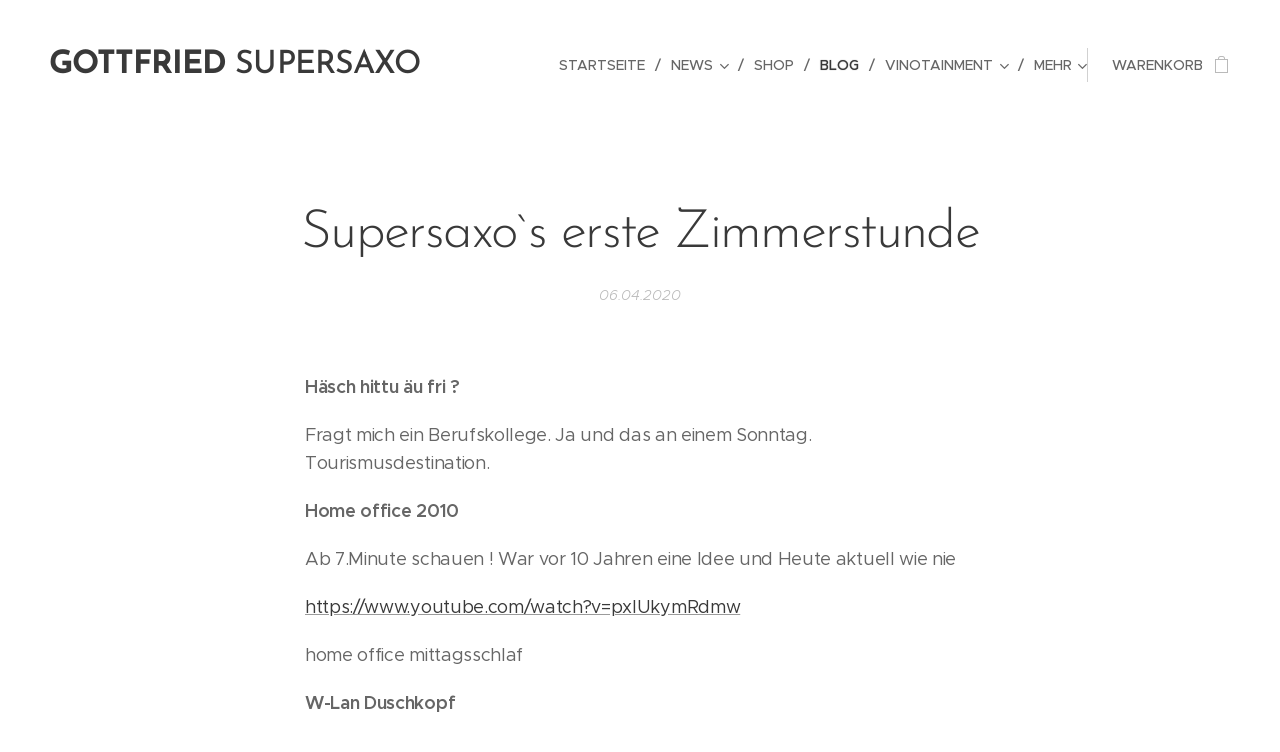

--- FILE ---
content_type: text/html; charset=UTF-8
request_url: https://www.gottfriedsupersaxo.net/l/supersaxo-s-erste-zimmerstunde/
body_size: 27526
content:
<!DOCTYPE html>
<html class="no-js" prefix="og: https://ogp.me/ns#" lang="de">
<head><link rel="preconnect" href="https://duyn491kcolsw.cloudfront.net" crossorigin><meta charset="utf-8"><link rel="shortcut icon" href="https://duyn491kcolsw.cloudfront.net/files/3x/3x0/3x0twe.ico?ph=6d859f9abd"><link rel="apple-touch-icon" href="https://duyn491kcolsw.cloudfront.net/files/3x/3x0/3x0twe.ico?ph=6d859f9abd"><link rel="icon" href="https://duyn491kcolsw.cloudfront.net/files/3x/3x0/3x0twe.ico?ph=6d859f9abd">
    <meta http-equiv="X-UA-Compatible" content="IE=edge">
    <title>Supersaxo`s erste Zimmerstunde :: gottfriedsupersaxo.net</title>
    <meta name="viewport" content="width=device-width,initial-scale=1">
    <meta name="msapplication-tap-highlight" content="no">
    
    <link href="https://duyn491kcolsw.cloudfront.net/files/0r/0rk/0rklmm.css?ph=6d859f9abd" media="print" rel="stylesheet">
    <link href="https://duyn491kcolsw.cloudfront.net/files/2e/2e5/2e5qgh.css?ph=6d859f9abd" media="screen and (min-width:100000em)" rel="stylesheet" data-type="cq" disabled>
    <link rel="stylesheet" href="https://duyn491kcolsw.cloudfront.net/files/45/45b/45boco.css?ph=6d859f9abd"><link rel="stylesheet" href="https://duyn491kcolsw.cloudfront.net/files/4e/4er/4ersdq.css?ph=6d859f9abd" media="screen and (min-width:37.5em)"><link rel="stylesheet" href="https://duyn491kcolsw.cloudfront.net/files/2v/2vp/2vpyx8.css?ph=6d859f9abd" data-wnd_color_scheme_file=""><link rel="stylesheet" href="https://duyn491kcolsw.cloudfront.net/files/34/34q/34qmjb.css?ph=6d859f9abd" data-wnd_color_scheme_desktop_file="" media="screen and (min-width:37.5em)" disabled=""><link rel="stylesheet" href="https://duyn491kcolsw.cloudfront.net/files/1j/1jo/1jorv9.css?ph=6d859f9abd" data-wnd_additive_color_file=""><link rel="stylesheet" href="https://duyn491kcolsw.cloudfront.net/files/1p/1pz/1pz926.css?ph=6d859f9abd" data-wnd_typography_file=""><link rel="stylesheet" href="https://duyn491kcolsw.cloudfront.net/files/1q/1qi/1qidly.css?ph=6d859f9abd" data-wnd_typography_desktop_file="" media="screen and (min-width:37.5em)" disabled=""><script>(()=>{let e=!1;const t=()=>{if(!e&&window.innerWidth>=600){for(let e=0,t=document.querySelectorAll('head > link[href*="css"][media="screen and (min-width:37.5em)"]');e<t.length;e++)t[e].removeAttribute("disabled");e=!0}};t(),window.addEventListener("resize",t),"container"in document.documentElement.style||fetch(document.querySelector('head > link[data-type="cq"]').getAttribute("href")).then((e=>{e.text().then((e=>{const t=document.createElement("style");document.head.appendChild(t),t.appendChild(document.createTextNode(e)),import("https://duyn491kcolsw.cloudfront.net/client/js.polyfill/container-query-polyfill.modern.js").then((()=>{let e=setInterval((function(){document.body&&(document.body.classList.add("cq-polyfill-loaded"),clearInterval(e))}),100)}))}))}))})()</script>
<link rel="preload stylesheet" href="https://duyn491kcolsw.cloudfront.net/files/2p/2p0/2p0jlj.css?ph=6d859f9abd" as="style"><meta name="description" content="Fragt mich ein Berufskollege. Ja und das an einem Sonntag. Tourismusdestination."><meta name="keywords" content=""><meta name="generator" content="Webnode 2"><meta name="apple-mobile-web-app-capable" content="no"><meta name="apple-mobile-web-app-status-bar-style" content="black"><meta name="format-detection" content="telephone=no">



<meta property="og:url" content="https://gottfriedsupersaxo.net/l/supersaxo-s-erste-zimmerstunde/"><meta property="og:title" content="Supersaxo`s erste Zimmerstunde :: gottfriedsupersaxo.net"><meta property="og:type" content="article"><meta property="og:description" content="Fragt mich ein Berufskollege. Ja und das an einem Sonntag. Tourismusdestination."><meta property="og:site_name" content="gottfriedsupersaxo.net"><meta property="og:image" content="https://6d859f9abd.clvaw-cdnwnd.com/fb47ef893c3cf11d9ba9b830b2daf125/200001914-6799d6799f/700/43156452_10156918653434994_6354009973873180672_n.jpg?ph=6d859f9abd"><meta property="og:article:published_time" content="2020-04-06T00:00:00+0200"><meta property="fb:app_id" content="225951590755638"><meta name="robots" content="index,follow"><link rel="canonical" href="https://www.gottfriedsupersaxo.net/l/supersaxo-s-erste-zimmerstunde/"><script>window.checkAndChangeSvgColor=function(c){try{var a=document.getElementById(c);if(a){c=[["border","borderColor"],["outline","outlineColor"],["color","color"]];for(var h,b,d,f=[],e=0,m=c.length;e<m;e++)if(h=window.getComputedStyle(a)[c[e][1]].replace(/\s/g,"").match(/^rgb[a]?\(([0-9]{1,3}),([0-9]{1,3}),([0-9]{1,3})/i)){b="";for(var g=1;3>=g;g++)b+=("0"+parseInt(h[g],10).toString(16)).slice(-2);"0"===b.charAt(0)&&(d=parseInt(b.substr(0,2),16),d=Math.max(16,d),b=d.toString(16)+b.slice(-4));f.push(c[e][0]+"="+b)}if(f.length){var k=a.getAttribute("data-src"),l=k+(0>k.indexOf("?")?"?":"&")+f.join("&");a.src!=l&&(a.src=l,a.outerHTML=a.outerHTML)}}}catch(n){}};</script><script>
		window._gtmDataLayer = window._gtmDataLayer || [];
		(function(w,d,s,l,i){w[l]=w[l]||[];w[l].push({'gtm.start':new Date().getTime(),event:'gtm.js'});
		var f=d.getElementsByTagName(s)[0],j=d.createElement(s),dl=l!='dataLayer'?'&l='+l:'';
		j.async=true;j.src='https://www.googletagmanager.com/gtm.js?id='+i+dl;f.parentNode.insertBefore(j,f);})
		(window,document,'script','_gtmDataLayer','GTM-542MMSL');</script><script src="https://www.googletagmanager.com/gtag/js?id=G-VXG1RLELPP" async></script><script>
						window.dataLayer = window.dataLayer || [];
						function gtag(){
						
						dataLayer.push(arguments);}
						gtag('js', new Date());
						</script><script>gtag('config', 'G-VXG1RLELPP');</script></head>
<body class="l wt-blogpost ac-h ac-i ac-n l-default l-d-none b-btn-sq b-btn-s-l b-btn-dn b-btn-bw-1 img-d-n img-t-o img-h-z line-solid b-e-ds lbox-d c-s-n hn-tbg  wnd-fe   wnd-eshop"><noscript>
				<iframe
				 src="https://www.googletagmanager.com/ns.html?id=GTM-542MMSL"
				 height="0"
				 width="0"
				 style="display:none;visibility:hidden"
				 >
				 </iframe>
			</noscript>

<div class="wnd-page l-page cs-gray ac-none t-t-fs-m t-t-fw-m t-t-sp-n t-t-d-n t-s-fs-s t-s-fw-m t-s-sp-n t-s-d-n t-p-fs-m t-p-fw-m t-p-sp-n t-h-fs-s t-h-fw-s t-h-sp-n t-bq-fs-m t-bq-fw-m t-bq-sp-n t-bq-d-q t-btn-fw-l t-nav-fw-l t-pd-fw-l t-nav-tt-u">
    <div class="l-w t cf t-29">
        <div class="l-bg cf">
            <div class="s-bg-l">
                
                
            </div>
        </div>
        <header class="l-h cf">
            <div class="sw cf">
	<div class="sw-c cf"><section data-space="true" class="s s-hn s-hn-default wnd-mt-classic wnd-na-c logo-classic sc-none   wnd-w-wide wnd-nh-l hn-no-bg sc-w   wnd-nav-sticky menu-delimiters-slash">
	<div class="s-w">
		<div class="s-o">

			<div class="s-bg">
                <div class="s-bg-l">
                    
                    
                </div>
			</div>

			<div class="h-w h-f wnd-fixed">

				<div class="n-l">
					<div class="s-c menu-nav">
						<div class="logo-block">
							<div class="b b-l logo logo-default logo-nb brandon-grotesque wnd-logo-with-text logo-32 b-ls-l">
	<div class="b-l-c logo-content">
		<a class="b-l-link logo-link" href="/home/">

			

			

			<div class="b-l-br logo-br"></div>

			<div class="b-l-text logo-text-wrapper">
				<div class="b-l-text-w logo-text">
					<span class="b-l-text-c logo-text-cell"><strong>&nbsp;GOTTFRIED</strong>&nbsp;SUPERSAXO</span>
				</div>
			</div>

		</a>
	</div>
</div>
						</div>

						<div id="menu-slider">
							<div id="menu-block">
								<nav id="menu"><div class="menu-font menu-wrapper">
	<a href="#" class="menu-close" rel="nofollow" title="Close Menu"></a>
	<ul role="menubar" aria-label="Menü" class="level-1">
		<li role="none" class="wnd-homepage">
			<a class="menu-item" role="menuitem" href="/home/"><span class="menu-item-text">Startseite</span></a>
			
		</li><li role="none" class="wnd-with-submenu">
			<a class="menu-item" role="menuitem" href="/news-/"><span class="menu-item-text">News</span></a>
			<ul role="menubar" aria-label="Menü" class="level-2">
		<li role="none">
			<a class="menu-item" role="menuitem" href="/selexion-supersaxo/"><span class="menu-item-text">Selexion Supersaxo</span></a>
			
		</li><li role="none">
			<a class="menu-item" role="menuitem" href="/fendantblau/"><span class="menu-item-text">Fendantblau</span></a>
			
		</li><li role="none">
			<a class="menu-item" role="menuitem" href="/der-satz/"><span class="menu-item-text">Der Satz</span></a>
			
		</li><li role="none">
			<a class="menu-item" role="menuitem" href="/bildsprache/"><span class="menu-item-text">Bildsprache</span></a>
			
		</li><li role="none">
			<a class="menu-item" role="menuitem" href="/radiosupersaxo/"><span class="menu-item-text">radiosupersaxo</span></a>
			
		</li><li role="none">
			<a class="menu-item" role="menuitem" href="/lieblingslieferant/"><span class="menu-item-text">Lieblingslieferant</span></a>
			
		</li><li role="none">
			<a class="menu-item" role="menuitem" href="/ehemann/"><span class="menu-item-text">Ehemann</span></a>
			
		</li><li role="none">
			<a class="menu-item" role="menuitem" href="/ische-hengert/"><span class="menu-item-text">ische hengert</span></a>
			
		</li><li role="none">
			<a class="menu-item" role="menuitem" href="/konsumulus/"><span class="menu-item-text">Konsumulus</span></a>
			
		</li><li role="none">
			<a class="menu-item" role="menuitem" href="/the-snowroom/"><span class="menu-item-text">the snowroom</span></a>
			
		</li><li role="none">
			<a class="menu-item" role="menuitem" href="/themenlieferant/"><span class="menu-item-text">Themenlieferant</span></a>
			
		</li><li role="none">
			<a class="menu-item" role="menuitem" href="/anonyme-querdenker/"><span class="menu-item-text">Anonyme Querdenker</span></a>
			
		</li><li role="none">
			<a class="menu-item" role="menuitem" href="/schneeflockeninventar/"><span class="menu-item-text">Schneeflockeninventar</span></a>
			
		</li><li role="none">
			<a class="menu-item" role="menuitem" href="/supersaxo-s-handbuch/"><span class="menu-item-text">Supersaxo`s Handbuch</span></a>
			
		</li><li role="none">
			<a class="menu-item" role="menuitem" href="/verzettelungsagentur/"><span class="menu-item-text">Verzettelungsagentur</span></a>
			
		</li><li role="none">
			<a class="menu-item" role="menuitem" href="/spontankusserei/"><span class="menu-item-text">Spontanküsserei</span></a>
			
		</li><li role="none">
			<a class="menu-item" role="menuitem" href="/a16-10-2020/"><span class="menu-item-text">21.10.21</span></a>
			
		</li><li role="none">
			<a class="menu-item" role="menuitem" href="/station-ritz/"><span class="menu-item-text">Station Ritz</span></a>
			
		</li><li role="none">
			<a class="menu-item" role="menuitem" href="/projekte/"><span class="menu-item-text">Projekte</span></a>
			
		</li><li role="none">
			<a class="menu-item" role="menuitem" href="/zimmerstunde/"><span class="menu-item-text">Zimmerstunde</span></a>
			
		</li><li role="none">
			<a class="menu-item" role="menuitem" href="/a2-zimmerstunde/"><span class="menu-item-text">2.Zimmerstunde</span></a>
			
		</li><li role="none">
			<a class="menu-item" role="menuitem" href="/the-nude-le-canard-nu/"><span class="menu-item-text">The Nude - LE CANARD NU.</span></a>
			
		</li>
	</ul>
		</li><li role="none">
			<a class="menu-item" role="menuitem" href="/shop2/"><span class="menu-item-text">Shop</span></a>
			
		</li><li role="none" class="wnd-active-path">
			<a class="menu-item" role="menuitem" href="/blog/"><span class="menu-item-text">Blog</span></a>
			
		</li><li role="none" class="wnd-with-submenu">
			<a class="menu-item" role="menuitem" href="/finbec/"><span class="menu-item-text">Vinotainment</span></a>
			<ul role="menubar" aria-label="Menü" class="level-2">
		<li role="none">
			<a class="menu-item" role="menuitem" href="/weintaxi/"><span class="menu-item-text">Weintaxi</span></a>
			
		</li><li role="none">
			<a class="menu-item" role="menuitem" href="/swisswinetaxinews/"><span class="menu-item-text">SwissWinetaxiNews</span></a>
			
		</li><li role="none">
			<a class="menu-item" role="menuitem" href="/swisswinetaxionline/"><span class="menu-item-text">SwissWineTaxiONLINE</span></a>
			
		</li><li role="none">
			<a class="menu-item" role="menuitem" href="/feedback-weintaxi/"><span class="menu-item-text">Feedback-Vouchers</span></a>
			
		</li><li role="none">
			<a class="menu-item" role="menuitem" href="/investition/"><span class="menu-item-text">Investition</span></a>
			
		</li><li role="none">
			<a class="menu-item" role="menuitem" href="/partner/"><span class="menu-item-text">Partner</span></a>
			
		</li><li role="none">
			<a class="menu-item" role="menuitem" href="/tagestour-wein-taxi/"><span class="menu-item-text">Tagestour Wein Taxi</span></a>
			
		</li><li role="none">
			<a class="menu-item" role="menuitem" href="/a2-tage-weintaxi/"><span class="menu-item-text">2 Tage Weintaxi</span></a>
			
		</li><li role="none">
			<a class="menu-item" role="menuitem" href="/klimaneutral/"><span class="menu-item-text">Klimaneutral</span></a>
			
		</li><li role="none" class="wnd-with-submenu">
			<a class="menu-item" role="menuitem" href="/weine/"><span class="menu-item-text">Weine</span></a>
			<ul role="menubar" aria-label="Menü" class="level-3">
		<li role="none">
			<a class="menu-item" role="menuitem" href="/weisswein/"><span class="menu-item-text">Weisswein</span></a>
			
		</li><li role="none">
			<a class="menu-item" role="menuitem" href="/schaumweine/"><span class="menu-item-text">Schaumweine</span></a>
			
		</li><li role="none">
			<a class="menu-item" role="menuitem" href="/rose/"><span class="menu-item-text">Rosé</span></a>
			
		</li><li role="none">
			<a class="menu-item" role="menuitem" href="/rotweine/"><span class="menu-item-text">Rotweine</span></a>
			
		</li>
	</ul>
		</li><li role="none">
			<a class="menu-item" role="menuitem" href="/finofriends/"><span class="menu-item-text">Finofriends</span></a>
			
		</li><li role="none">
			<a class="menu-item" role="menuitem" href="/finotainment/"><span class="menu-item-text">Finotainment</span></a>
			
		</li><li role="none" class="wnd-with-submenu">
			<a class="menu-item" role="menuitem" href="/events/"><span class="menu-item-text">Events</span></a>
			<ul role="menubar" aria-label="Menü" class="level-3">
		<li role="none">
			<a class="menu-item" role="menuitem" href="/zu-gast-bei-freunden/"><span class="menu-item-text">zu Gast bei Freunden</span></a>
			
		</li><li role="none">
			<a class="menu-item" role="menuitem" href="/bezirksmusikfest/"><span class="menu-item-text">Bezirksmusikfest</span></a>
			
		</li>
	</ul>
		</li><li role="none">
			<a class="menu-item" role="menuitem" href="/wineshop/"><span class="menu-item-text">Wineshop</span></a>
			
		</li><li role="none" class="wnd-with-submenu">
			<a class="menu-item" role="menuitem" href="/kunden/"><span class="menu-item-text">Kunden</span></a>
			<ul role="menubar" aria-label="Menü" class="level-3">
		<li role="none" class="wnd-with-submenu">
			<a class="menu-item" role="menuitem" href="/luzern/"><span class="menu-item-text">Luzern</span></a>
			<ul role="menubar" aria-label="Menü" class="level-3 level-max">
		<li role="none">
			<a class="menu-item" role="menuitem" href="/hopfenkranz-stiefel-luzern/"><span class="menu-item-text">Hopfenkranz - Stiefel - Luzern</span></a>
			
		</li>
	</ul>
		</li><li role="none" class="wnd-with-submenu">
			<a class="menu-item" role="menuitem" href="/bern/"><span class="menu-item-text">Bern</span></a>
			<ul role="menubar" aria-label="Menü" class="level-3 level-max">
		<li role="none">
			<a class="menu-item" role="menuitem" href="/seehotel-boenigen/"><span class="menu-item-text">Seehotel Boenigen</span></a>
			
		</li><li role="none">
			<a class="menu-item" role="menuitem" href="/v-mond-thun/"><span class="menu-item-text">v-mond thun </span></a>
			
		</li><li role="none">
			<a class="menu-item" role="menuitem" href="/alpenrose-hofstetten/"><span class="menu-item-text">Alpenrose Hofstetten </span></a>
			
		</li><li role="none">
			<a class="menu-item" role="menuitem" href="/suppenalp-murren/"><span class="menu-item-text">Suppenalp Mürren</span></a>
			
		</li><li role="none">
			<a class="menu-item" role="menuitem" href="/parkhotel-gunten/"><span class="menu-item-text">Parkhotel Gunten</span></a>
			
		</li>
	</ul>
		</li><li role="none" class="wnd-with-submenu">
			<a class="menu-item" role="menuitem" href="/oberwallis/"><span class="menu-item-text">Oberwallis</span></a>
			<ul role="menubar" aria-label="Menü" class="level-3 level-max">
		<li role="none">
			<a class="menu-item" role="menuitem" href="/source-des-alpes-leukerabd/"><span class="menu-item-text">Source des Alpes Leukerabd</span></a>
			
		</li><li role="none">
			<a class="menu-item" role="menuitem" href="/zenhausern/"><span class="menu-item-text">Zenhäusern</span></a>
			
		</li><li role="none">
			<a class="menu-item" role="menuitem" href="/burchnerhof-burchen/"><span class="menu-item-text">Bürchnerhof - Bürchen</span></a>
			
		</li><li role="none">
			<a class="menu-item" role="menuitem" href="/walliserkanne-grachen/"><span class="menu-item-text">Walliserkanne Grächen</span></a>
			
		</li><li role="none">
			<a class="menu-item" role="menuitem" href="/gletschergrotte-saas-fee/"><span class="menu-item-text">Gletschergrotte Saas-Fee</span></a>
			
		</li><li role="none">
			<a class="menu-item" role="menuitem" href="/swiss-family-hotel-alphubel-saas-fee/"><span class="menu-item-text">Swiss Family Hotel Alphubel Saas-Fee</span></a>
			
		</li><li role="none">
			<a class="menu-item" role="menuitem" href="/restaurant-muhle-geschinen/"><span class="menu-item-text">Mühle Geschinen</span></a>
			
		</li><li role="none">
			<a class="menu-item" role="menuitem" href="/baschi-geschinen-am-see/"><span class="menu-item-text">Baschi - Geschinen am See</span></a>
			
		</li><li role="none">
			<a class="menu-item" role="menuitem" href="/capra-saas-fee/"><span class="menu-item-text">Capra Saas-Fee</span></a>
			
		</li>
	</ul>
		</li><li role="none" class="wnd-with-submenu">
			<a class="menu-item" role="menuitem" href="/zurich/"><span class="menu-item-text">Zürich</span></a>
			<ul role="menubar" aria-label="Menü" class="level-3 level-max">
		<li role="none">
			<a class="menu-item" role="menuitem" href="/riegel-challer-wislig/"><span class="menu-item-text">Riegel-Chäller Wislig</span></a>
			
		</li><li role="none">
			<a class="menu-item" role="menuitem" href="/ara-glatt/"><span class="menu-item-text">Ara Glatt </span></a>
			
		</li>
	</ul>
		</li>
	</ul>
		</li><li role="none" class="wnd-with-submenu">
			<a class="menu-item" role="menuitem" href="/winzerfreunde/"><span class="menu-item-text">Winzerfreunde</span></a>
			<ul role="menubar" aria-label="Menü" class="level-3">
		<li role="none">
			<a class="menu-item" role="menuitem" href="/sewer-weine-brigerbad/"><span class="menu-item-text">Sewer Weine Brigerbad</span></a>
			
		</li>
	</ul>
		</li>
	</ul>
		</li><li role="none" class="wnd-with-submenu">
			<a class="menu-item" role="menuitem" href="/hornychef/"><span class="menu-item-text">Horny Chef</span></a>
			<ul role="menubar" aria-label="Menü" class="level-2">
		<li role="none" class="wnd-with-submenu">
			<a class="menu-item" role="menuitem" href="/vorbilder-philosophie/"><span class="menu-item-text">Vorbilder / Philosophie</span></a>
			<ul role="menubar" aria-label="Menü" class="level-3">
		<li role="none">
			<a class="menu-item" role="menuitem" href="/foodwaste/"><span class="menu-item-text">Foodwaste</span></a>
			
		</li>
	</ul>
		</li><li role="none" class="wnd-with-submenu">
			<a class="menu-item" role="menuitem" href="/shop/"><span class="menu-item-text">Shop</span></a>
			<ul role="menubar" aria-label="Menü" class="level-3">
		<li role="none">
			<a class="menu-item" role="menuitem" href="/krauter/"><span class="menu-item-text">Kräuter</span></a>
			
		</li>
	</ul>
		</li><li role="none">
			<a class="menu-item" role="menuitem" href="/kochkurse/"><span class="menu-item-text">Kochkurse</span></a>
			
		</li><li role="none">
			<a class="menu-item" role="menuitem" href="/mietkoch/"><span class="menu-item-text">Mietkoch</span></a>
			
		</li><li role="none">
			<a class="menu-item" role="menuitem" href="/food-rebell/"><span class="menu-item-text">Food Rebell</span></a>
			
		</li><li role="none" class="wnd-with-submenu">
			<a class="menu-item" role="menuitem" href="/events2/"><span class="menu-item-text">Events</span></a>
			<ul role="menubar" aria-label="Menü" class="level-3">
		<li role="none">
			<a class="menu-item" role="menuitem" href="/slow-food-market/"><span class="menu-item-text">Slow Food Market</span></a>
			
		</li>
	</ul>
		</li><li role="none">
			<a class="menu-item" role="menuitem" href="/das-menue/"><span class="menu-item-text">Das Menue</span></a>
			
		</li><li role="none">
			<a class="menu-item" role="menuitem" href="/rezepte/"><span class="menu-item-text">Rezepte</span></a>
			
		</li><li role="none">
			<a class="menu-item" role="menuitem" href="/food-foto/"><span class="menu-item-text">Food Foto</span></a>
			
		</li><li role="none">
			<a class="menu-item" role="menuitem" href="/tv/"><span class="menu-item-text">Horny Chef TV</span></a>
			
		</li><li role="none">
			<a class="menu-item" role="menuitem" href="/workshop/"><span class="menu-item-text">Workshop</span></a>
			
		</li><li role="none">
			<a class="menu-item" role="menuitem" href="/affairs/"><span class="menu-item-text">Affairs</span></a>
			
		</li><li role="none" class="wnd-with-submenu">
			<a class="menu-item" role="menuitem" href="/walliserhof/"><span class="menu-item-text">Walliserhof</span></a>
			<ul role="menubar" aria-label="Menü" class="level-3">
		<li role="none" class="wnd-with-submenu">
			<a class="menu-item" role="menuitem" href="/unsere-speisekarte/"><span class="menu-item-text">Unsere Speisekarte</span></a>
			<ul role="menubar" aria-label="Menü" class="level-3 level-max">
		<li role="none">
			<a class="menu-item" role="menuitem" href="/raclette-nuggets/"><span class="menu-item-text">Raclette Nuggets</span></a>
			
		</li><li role="none">
			<a class="menu-item" role="menuitem" href="/cholera-2-0/"><span class="menu-item-text">Cholera 2.0</span></a>
			
		</li>
	</ul>
		</li><li role="none">
			<a class="menu-item" role="menuitem" href="/unsere-weinkarte/"><span class="menu-item-text">Unsere Weinkarte</span></a>
			
		</li>
	</ul>
		</li>
	</ul>
		</li><li role="none" class="wnd-with-submenu">
			<a class="menu-item" role="menuitem" href="/ateliergosu/"><span class="menu-item-text">Atelier GoSu</span></a>
			<ul role="menubar" aria-label="Menü" class="level-2">
		<li role="none" class="wnd-with-submenu">
			<a class="menu-item" role="menuitem" href="/gosulino/"><span class="menu-item-text">GoSulino</span></a>
			<ul role="menubar" aria-label="Menü" class="level-3">
		<li role="none">
			<a class="menu-item" role="menuitem" href="/gosulino-song/"><span class="menu-item-text">Gosulino Song</span></a>
			
		</li><li role="none" class="wnd-with-submenu">
			<a class="menu-item" role="menuitem" href="/kids/"><span class="menu-item-text">Kids</span></a>
			<ul role="menubar" aria-label="Menü" class="level-3 level-max">
		<li role="none">
			<a class="menu-item" role="menuitem" href="/kids-archiv/"><span class="menu-item-text">Kids Archiv</span></a>
			
		</li>
	</ul>
		</li>
	</ul>
		</li><li role="none">
			<a class="menu-item" role="menuitem" href="/schauspiel/"><span class="menu-item-text">Schauspiel</span></a>
			
		</li><li role="none" class="wnd-with-submenu">
			<a class="menu-item" role="menuitem" href="/atelier-gosu/"><span class="menu-item-text">Foto</span></a>
			<ul role="menubar" aria-label="Menü" class="level-3">
		<li role="none">
			<a class="menu-item" role="menuitem" href="/kiraundlouie/"><span class="menu-item-text">kiraundlouie</span></a>
			
		</li><li role="none">
			<a class="menu-item" role="menuitem" href="/kiraundlouie2/"><span class="menu-item-text">KiraundLouie2</span></a>
			
		</li><li role="none">
			<a class="menu-item" role="menuitem" href="/kiraundlouie3/"><span class="menu-item-text">KiraundLouie3</span></a>
			
		</li><li role="none" class="wnd-with-submenu">
			<a class="menu-item" role="menuitem" href="/tradition/"><span class="menu-item-text">Tradition</span></a>
			<ul role="menubar" aria-label="Menü" class="level-3 level-max">
		<li role="none">
			<a class="menu-item" role="menuitem" href="/trachtenfest/"><span class="menu-item-text">Trachtenfest</span></a>
			
		</li><li role="none">
			<a class="menu-item" role="menuitem" href="/heimatabend/"><span class="menu-item-text">Heimatabend</span></a>
			
		</li>
	</ul>
		</li><li role="none" class="wnd-with-submenu">
			<a class="menu-item" role="menuitem" href="/food-and-drinks/"><span class="menu-item-text">Food and Drinks</span></a>
			<ul role="menubar" aria-label="Menü" class="level-3 level-max">
		<li role="none">
			<a class="menu-item" role="menuitem" href="/detail-shots/"><span class="menu-item-text">Detail-Shots</span></a>
			
		</li>
	</ul>
		</li><li role="none">
			<a class="menu-item" role="menuitem" href="/saas-fee/"><span class="menu-item-text">Saas-Fee</span></a>
			
		</li><li role="none">
			<a class="menu-item" role="menuitem" href="/musik/"><span class="menu-item-text">Musik</span></a>
			
		</li><li role="none">
			<a class="menu-item" role="menuitem" href="/the-greeks/"><span class="menu-item-text">The Greeks</span></a>
			
		</li>
	</ul>
		</li><li role="none" class="wnd-with-submenu">
			<a class="menu-item" role="menuitem" href="/tourdaten/"><span class="menu-item-text">Musik</span></a>
			<ul role="menubar" aria-label="Menü" class="level-3">
		<li role="none">
			<a class="menu-item" role="menuitem" href="/lieder/"><span class="menu-item-text">Lieder</span></a>
			
		</li>
	</ul>
		</li><li role="none">
			<a class="menu-item" role="menuitem" href="/comedy/"><span class="menu-item-text">Comedy</span></a>
			
		</li><li role="none">
			<a class="menu-item" role="menuitem" href="/kurzgeschichten/"><span class="menu-item-text">Kurzgeschichten</span></a>
			
		</li><li role="none">
			<a class="menu-item" role="menuitem" href="/horbucher/"><span class="menu-item-text">Hörbücher</span></a>
			
		</li><li role="none" class="wnd-with-submenu">
			<a class="menu-item" role="menuitem" href="/kunst/"><span class="menu-item-text">Kunst</span></a>
			<ul role="menubar" aria-label="Menü" class="level-3">
		<li role="none">
			<a class="menu-item" role="menuitem" href="/buntwarenladen/"><span class="menu-item-text">Buntwarenladen</span></a>
			
		</li><li role="none">
			<a class="menu-item" role="menuitem" href="/gosuart08/"><span class="menu-item-text">GoSuArt08</span></a>
			
		</li><li role="none">
			<a class="menu-item" role="menuitem" href="/gosuart06/"><span class="menu-item-text">GoSuArt06</span></a>
			
		</li><li role="none">
			<a class="menu-item" role="menuitem" href="/gosuart05/"><span class="menu-item-text">GoSuArt05</span></a>
			
		</li><li role="none">
			<a class="menu-item" role="menuitem" href="/gosuart04/"><span class="menu-item-text">GoSuArt04</span></a>
			
		</li><li role="none">
			<a class="menu-item" role="menuitem" href="/gosuart03/"><span class="menu-item-text">GoSuArt03</span></a>
			
		</li><li role="none">
			<a class="menu-item" role="menuitem" href="/gosuart02/"><span class="menu-item-text">GoSuArt02</span></a>
			
		</li><li role="none">
			<a class="menu-item" role="menuitem" href="/gosuart01/"><span class="menu-item-text">GoSuArt01</span></a>
			
		</li><li role="none">
			<a class="menu-item" role="menuitem" href="/gosuart00/"><span class="menu-item-text">GoSuArt00</span></a>
			
		</li><li role="none">
			<a class="menu-item" role="menuitem" href="/gosuart99/"><span class="menu-item-text">GoSuArt99</span></a>
			
		</li><li role="none">
			<a class="menu-item" role="menuitem" href="/gosuart98/"><span class="menu-item-text">GoSuArt98</span></a>
			
		</li><li role="none">
			<a class="menu-item" role="menuitem" href="/gosuart97/"><span class="menu-item-text">GoSuArt97</span></a>
			
		</li>
	</ul>
		</li>
	</ul>
		</li><li role="none" class="wnd-with-submenu">
			<a class="menu-item" role="menuitem" href="/kontakt/"><span class="menu-item-text">Kontakt</span></a>
			<ul role="menubar" aria-label="Menü" class="level-2">
		<li role="none" class="wnd-with-submenu">
			<a class="menu-item" role="menuitem" href="/allgemeine-geschaftsbedingungen/"><span class="menu-item-text">Allgemeine Geschäftsbedingungen</span></a>
			<ul role="menubar" aria-label="Menü" class="level-3">
		<li role="none" class="wnd-with-submenu">
			<a class="menu-item" role="menuitem" href="/datenschutzerklarung/"><span class="menu-item-text">Datenschutzerklärung</span></a>
			<ul role="menubar" aria-label="Menü" class="level-3 level-max">
		<li role="none">
			<a class="menu-item" role="menuitem" href="/impressum/"><span class="menu-item-text">Impressum</span></a>
			
		</li>
	</ul>
		</li>
	</ul>
		</li>
	</ul>
		</li>
	</ul>
	<span class="more-text">Mehr</span>
</div></nav>
							</div>
						</div>

						<div class="cart-and-mobile">
							
							<div class="cart cf">
	<div class="cart-content">
		<a href="/cart/">
			<div class="cart-content-link">
				<div class="cart-text"><span>Warenkorb</span></div>
				<div class="cart-piece-count" data-count="0" data-wnd_cart_part="count">0</div>
				<div class="cart-piece-text" data-wnd_cart_part="text"></div>
				<div class="cart-price" data-wnd_cart_part="price">0,00 CHF</div>
			</div>
		</a>
	</div>
</div>

							<div id="menu-mobile">
								<a href="#" id="menu-submit"><span></span>Menü</a>
							</div>
						</div>

					</div>
				</div>

			</div>

		</div>
	</div>
</section></div>
</div>
        </header>
        <main class="l-m cf">
            <div class="sw cf">
	<div class="sw-c cf"><section data-space="true" class="s s-hm s-hm-bdh s-bdh cf sc-w   wnd-w-wider wnd-s-normal wnd-h-auto wnd-nh-l wnd-p-cc hn-no-bg hn-default">
    <div class="s-w cf">
	    <div class="s-o cf">
	        <div class="s-bg cf">
                <div class="s-bg-l">
                    
                    
                </div>
	        </div>
	        <div class="h-c s-c cf">
		        <div class="s-bdh-c b b-s-l b-s-r b-cs cf">
			        <div class="s-bdh-w">
			            <h1 class="s-bdh-t"><div class="ld">
	<span class="ld-c">Supersaxo`s erste Zimmerstunde</span>
</div></h1>
			            <span class="s-bdh-d"><div class="ld">
	<span class="ld-c">06.04.2020</span>
</div></span>
			        </div>
		        </div>
	        </div>
	    </div>
    </div>
</section><section class="s s-basic cf sc-w   wnd-w-narrow wnd-s-normal wnd-h-auto" data-wnd_brightness="0" data-wnd_last_section>
	<div class="s-w cf">
		<div class="s-o s-fs cf">
			<div class="s-bg cf">
				<div class="s-bg-l">
                    
					
				</div>
			</div>
			<div class="s-c s-fs cf">
				<div class="ez cf wnd-no-cols">
	<div class="ez-c"><div class="b b-text cf">
	<div class="b-c b-text-c b-s b-s-t60 b-s-b60 b-cs cf"><p><strong>Häsch
hittu äu fri ?</strong></p><p>Fragt
mich ein Berufskollege. Ja und das an einem Sonntag. Tourismusdestination. </p><p><strong>Home office 2010</strong></p><p>Ab  7.Minute schauen ! War vor 10 Jahren eine
Idee und Heute aktuell wie nie&nbsp;</p><p><a href="https://www.youtube.com/watch?v=pxIUkymRdmw" target="_blank">https://www.youtube.com/watch?v=pxIUkymRdmw</a></p><p>home
office mittagsschlaf<br></p><p><strong>W-Lan
Duschkopf</strong></p><p>In
Zeiten wie diesen war der W-Lan Duschkopf nie wichtiger. Ja gerade jetzt wo das
Toilettenpapier knapp wird, kannst Du den W-Lan Duschkopf einfach in die
Toilette reinlegen. Chunsch drus?</p><p>Überbruckungswein
/ Lieder / Walliser Teller / Trailer / u.v.m / </p><p><strong>Gesamteindruck</strong></p><p>Es ist
einfach wunderbar am Morgen aufzuwachen, seinen Bio Tee zu brühen und dabei
seine eigens eingespielten Lieder anzuhören. Die Texte zu lesen, sie zu
interpretieren und sich Gedanken zu machen zum Komponist. </p><p>Es ist
auch herrlich am Morgen aufzustehen und dann seine eigenen eingespielten
Sketches anzuschauen und zu merken, dass man an sich selber eine riesen Freude
hat.</p><p>Bin
mein eigene Musik und Fernsehkanal. Braucht fast nichts - es geht mir gut -
danke der Nachfrage.</p><p>Gestern
habe ich noch Freunde von mir eingeladen am Samstag mit dabei zu sein. Hab sie
gefragt ob Sie am Samstag schon was vor haben. Ein komisches Gefühl Freunde zu
Supersaxo`s ersten Zimmerstunde einzuladen. Online Live Show aus der Sennuhitta
im Swiss Hotel Alphubel Saas-Fee</p><p><strong>Der
Titel ist Programm - Supersaxo`s erste Zimmerstunde</strong></p><p>Supersaxo`e
erste Zimmerstunde. Früher hatte man im Hotel eine Zimmerstunden. Überliefert
wurde, dass man dann eine Stunden ins Zimmer gehen durfte. Heute sagt man noch
: du hast jetzt Zimmerstunde - geh jetzt in die Zimmerstunde. Nur reicht heute
den meisten Mitarbeitern/innen eine Stunde Pause wohl kaum noch. Die meisten
Arbeitskollegen im Gastgewerbe suchen stellen ohne Zimmerstunde. </p><p>Ich
erinnere mich noch gut an meine Zimmerstunde in der Lehre in Crans-Montana.
Französisch büffeln damit ich die Küche verstehe. Was man sonst noch so in der
Zimmerstunde gemacht hat? Mann will ja nicht ins Detail gehen !!</p><p>Eine
Hommage an die Zimmerstunde. Die Stunde. Sie kann lang sein, aber auch viel zu
schnell. </p><p>In dieser
ersten Zimmerstunde wird musiziert, gelacht, genossen, erzählt u.v.m. </p><p>Glockenspiel.
Alphorn. Büchel. Klavier. Keyboard. Sprechgesang. Vorlesung. Comedy.
Genussempfehlungen. </p><p>Gerade
in Zeiten wie diesen wo uns geraten wird zu Hause zu bleiben sende ich aus der
Sennuhitta eine Stunde lang etwas andersartige Unterhaltung. Traditionelles und
Neues. Ich freue mich auf Sie. Tickets braucht man nicht unbedingt. Mann und
Frau kann Tickets kaufen und der Erlös geht zu 100% an die Winterhilfe
Oberwallis. </p><p>Kreativ
Tisch Heji                                                06.04.2020                                                5.00                           Gottfried Supersaxo</p><p><strong>Und
nun ist Supersaxo`s  erste Zimmerstunde
schon Geschichte.  </strong><strong>/ Protokoll to do / Feedback / Kommentare</strong></p><p>Die Leere
danach? Nein schon Gestern entstanden neue Ideen wie zb die Vorbereitung zu
Stimmt es oder stimmt es nicht - Edition Woche 4 - die Frage könnte sein :
stimmt es oder stimmt es nicht, dass Finolino Kwakatino äs Gschleipf - sprich -
am karisieru - mit när a Hänna isch - schi heissä Gallina Gallini vom berühmt
berüchtigten Gallini Clän. </p><p>Zudem
entstand schon bestes Finotainment </p><p>Zb :
Wie nennt man es, wenn  eine Ente Identitätskrise
leidet?</p><p>Die
Ente leidet dann an einer Id<strong>enten</strong>titätskrise !</p><p>oder</p><p>Papa,
Papa, ich habe meine Id<strong>enten</strong>titätskarte verloren.</p><p>Eine
Identitätskarte in Finotanien nennt man Id<strong>enten</strong>titätskarte</p><p>Neu im
Programm Herr Prof Dr. Entenfäderrer. </p><p><strong>Nun
gilt es aber wieder zurück in den Alltag zu finden und den nächsten Lieblingspartner
vorzustellen. </strong></p><p>Riegel
Chäller in Wislig - Wein und Sein. </p><p>https://riegelchaeller.ch/</p><p>Bei Andrea
und Gino Walser bin ich immer wieder gerne Gast und der gerne gesehene Walliser
Lieblingslieferant. </p><p>Speziell
am Riegel-Chäller ist - er ist gut versteckt und «nur» am ersten Freitag des
Monats geöffnet. </p><p>Je
nach Bedarf, kann der Riegel-Chäller natürlich auch an anderen Freitagen
geöffnet werden. Zudem kann der Riegel-Chäller auch für Privat und
Geschäftsanlässe gebucht werden. </p><p>Ziel
war es, das Dorfleben in Wislig im Dorf zu behalten. Gab es doch kein gemütlichen
Platz wo man im Dorf gesellig noch ein Glas Wein trinken konnte. Somit haben
Andrea und Gino sich gedacht den Riegel Chäller zu eröffnen. </p><p>Und
wir reden jetzt hier nicht von irgendwelchen Weinen vom Grossverteiler, nein
wir reden von Nischenprodukten und Weinen von aufstrebenden Jungwinzern und Weinen
von kleinen Familienunternehmen. </p><p>Da
passt natürlich die Philosophie von Cave Fin Bec bestens in den Riegel Chäller
und wir sind stolz, dass wir unsere Weine bei Andrea und Gino liefern dürfen. </p><p>Kulinarisch
und für den Hunger gibt es ein feines Plättli und dann gibt es noch Schlüsselanhänger
mit Korken u.v.m</p><p>Geplant
ist eine Degustation Wislig meats Wallis - und sobald wir ein neues Datum
haben, werden wir Sie informieren. </p><p><strong>Und
was gibt es sonst noch so zu erzählen aus Finotanien?</strong></p><p>Neue
Rezepte getestet. Den Wein unserer Winzerfreunden den Indinär erhalten.
Kwakantäne und Natur geniessen. </p><p>Roggenwrap
mit geräuchertem Schweinsrippli - das Rippli mit Honig und Fajiata Spice Mix glasieren
- glaze it - Hammer</p><p>Dann mit
Salat - Mais - Karottenstreifen. Joghurt/Maqerquark Dipp mit Verjus und Kräutern
und betreff no Food Waste = habe ich noch ein paar alte Wraps in Honig und Verjus
karamelisiert. Wrap Crisps welche ich in den neuen WRAP eingelet habe. </p><p>Vinotainment : Petite Arvine - Indinär - Häppy3</p><p><a href="https://www.indianaer.com/shop/happy3" target="_blank">https://www.indianaer.com/shop/happy3</a></p><p>Penne mit
 roasted Veg on Top : Radieschen, Zwiebel,
Knoblauch, Fenchel, Honig, Rohzucker, Pfeffer, Kräuter<br></p><p>Sauce
:  Rahmsauce mit Horny Herbs</p><p>Vinotainment : Heida Cave la Chapelle Salgesch</p><p>




















































</p><p><a href="https://cavelachapelle.ch/product/heida-aoc-wallis/" target="_blank">https://cavelachapelle.ch/product/heida-aoc-wallis/</a></p><p><br></p></div>
</div><div class="gal-app b-gal b b-s" id="wnd_PhotoGalleryBlock_42810" data-content="{&quot;variant&quot;:&quot;default&quot;,&quot;gridCount&quot;:3,&quot;id&quot;:&quot;wnd_PhotoGalleryBlock_42810&quot;,&quot;items&quot;:[{&quot;id&quot;:200001914,&quot;title&quot;:&quot;&quot;,&quot;orientation&quot;:&quot;landscape&quot;,&quot;aspectRatio&quot;:&quot;48:35&quot;,&quot;size&quot;:{&quot;width&quot;:960,&quot;height&quot;:700},&quot;img&quot;:{&quot;mimeType&quot;:&quot;image/jpeg&quot;,&quot;src&quot;:&quot;https://6d859f9abd.clvaw-cdnwnd.com/fb47ef893c3cf11d9ba9b830b2daf125/200001914-6799d6799f/43156452_10156918653434994_6354009973873180672_n.jpg?ph=6d859f9abd&quot;},&quot;sources&quot;:[{&quot;mimeType&quot;:&quot;image/jpeg&quot;,&quot;sizes&quot;:[{&quot;width&quot;:450,&quot;height&quot;:328,&quot;src&quot;:&quot;https://6d859f9abd.clvaw-cdnwnd.com/fb47ef893c3cf11d9ba9b830b2daf125/200001914-6799d6799f/450/43156452_10156918653434994_6354009973873180672_n.jpg?ph=6d859f9abd&quot;},{&quot;width&quot;:700,&quot;height&quot;:510,&quot;src&quot;:&quot;https://6d859f9abd.clvaw-cdnwnd.com/fb47ef893c3cf11d9ba9b830b2daf125/200001914-6799d6799f/700/43156452_10156918653434994_6354009973873180672_n.jpg?ph=6d859f9abd&quot;},{&quot;width&quot;:960,&quot;height&quot;:700,&quot;src&quot;:&quot;https://6d859f9abd.clvaw-cdnwnd.com/fb47ef893c3cf11d9ba9b830b2daf125/200001914-6799d6799f/43156452_10156918653434994_6354009973873180672_n.jpg?ph=6d859f9abd&quot;}]},{&quot;mimeType&quot;:&quot;image/webp&quot;,&quot;sizes&quot;:[{&quot;width&quot;:450,&quot;height&quot;:328,&quot;src&quot;:&quot;https://6d859f9abd.clvaw-cdnwnd.com/fb47ef893c3cf11d9ba9b830b2daf125/200006839-385b0385b6/450/43156452_10156918653434994_6354009973873180672_n.webp?ph=6d859f9abd&quot;},{&quot;width&quot;:700,&quot;height&quot;:510,&quot;src&quot;:&quot;https://6d859f9abd.clvaw-cdnwnd.com/fb47ef893c3cf11d9ba9b830b2daf125/200006839-385b0385b6/700/43156452_10156918653434994_6354009973873180672_n.webp?ph=6d859f9abd&quot;},{&quot;width&quot;:960,&quot;height&quot;:700,&quot;src&quot;:&quot;https://6d859f9abd.clvaw-cdnwnd.com/fb47ef893c3cf11d9ba9b830b2daf125/200006839-385b0385b6/43156452_10156918653434994_6354009973873180672_n.webp?ph=6d859f9abd&quot;}]}]},{&quot;id&quot;:200001915,&quot;title&quot;:&quot;&quot;,&quot;orientation&quot;:&quot;landscape&quot;,&quot;aspectRatio&quot;:&quot;4:3&quot;,&quot;size&quot;:{&quot;width&quot;:960,&quot;height&quot;:720},&quot;img&quot;:{&quot;mimeType&quot;:&quot;image/jpeg&quot;,&quot;src&quot;:&quot;https://6d859f9abd.clvaw-cdnwnd.com/fb47ef893c3cf11d9ba9b830b2daf125/200001915-3c5cf3c5d1/43167787_10156918653409994_3054051141382832128_n.jpg?ph=6d859f9abd&quot;},&quot;sources&quot;:[{&quot;mimeType&quot;:&quot;image/jpeg&quot;,&quot;sizes&quot;:[{&quot;width&quot;:450,&quot;height&quot;:338,&quot;src&quot;:&quot;https://6d859f9abd.clvaw-cdnwnd.com/fb47ef893c3cf11d9ba9b830b2daf125/200001915-3c5cf3c5d1/450/43167787_10156918653409994_3054051141382832128_n.jpg?ph=6d859f9abd&quot;},{&quot;width&quot;:700,&quot;height&quot;:525,&quot;src&quot;:&quot;https://6d859f9abd.clvaw-cdnwnd.com/fb47ef893c3cf11d9ba9b830b2daf125/200001915-3c5cf3c5d1/700/43167787_10156918653409994_3054051141382832128_n.jpg?ph=6d859f9abd&quot;},{&quot;width&quot;:960,&quot;height&quot;:720,&quot;src&quot;:&quot;https://6d859f9abd.clvaw-cdnwnd.com/fb47ef893c3cf11d9ba9b830b2daf125/200001915-3c5cf3c5d1/43167787_10156918653409994_3054051141382832128_n.jpg?ph=6d859f9abd&quot;}]},{&quot;mimeType&quot;:&quot;image/webp&quot;,&quot;sizes&quot;:[{&quot;width&quot;:450,&quot;height&quot;:338,&quot;src&quot;:&quot;https://6d859f9abd.clvaw-cdnwnd.com/fb47ef893c3cf11d9ba9b830b2daf125/200009781-ba72fba732/450/43167787_10156918653409994_3054051141382832128_n.webp?ph=6d859f9abd&quot;},{&quot;width&quot;:700,&quot;height&quot;:525,&quot;src&quot;:&quot;https://6d859f9abd.clvaw-cdnwnd.com/fb47ef893c3cf11d9ba9b830b2daf125/200009781-ba72fba732/700/43167787_10156918653409994_3054051141382832128_n.webp?ph=6d859f9abd&quot;},{&quot;width&quot;:960,&quot;height&quot;:720,&quot;src&quot;:&quot;https://6d859f9abd.clvaw-cdnwnd.com/fb47ef893c3cf11d9ba9b830b2daf125/200009781-ba72fba732/43167787_10156918653409994_3054051141382832128_n.webp?ph=6d859f9abd&quot;}]}]},{&quot;id&quot;:200001917,&quot;title&quot;:&quot;&quot;,&quot;orientation&quot;:&quot;landscape&quot;,&quot;aspectRatio&quot;:&quot;4:3&quot;,&quot;size&quot;:{&quot;width&quot;:960,&quot;height&quot;:720},&quot;img&quot;:{&quot;mimeType&quot;:&quot;image/jpeg&quot;,&quot;src&quot;:&quot;https://6d859f9abd.clvaw-cdnwnd.com/fb47ef893c3cf11d9ba9b830b2daf125/200001917-bfc8fbfc92/43183179_10156918653569994_5227709849093013504_n.jpg?ph=6d859f9abd&quot;},&quot;sources&quot;:[{&quot;mimeType&quot;:&quot;image/jpeg&quot;,&quot;sizes&quot;:[{&quot;width&quot;:450,&quot;height&quot;:338,&quot;src&quot;:&quot;https://6d859f9abd.clvaw-cdnwnd.com/fb47ef893c3cf11d9ba9b830b2daf125/200001917-bfc8fbfc92/450/43183179_10156918653569994_5227709849093013504_n.jpg?ph=6d859f9abd&quot;},{&quot;width&quot;:700,&quot;height&quot;:525,&quot;src&quot;:&quot;https://6d859f9abd.clvaw-cdnwnd.com/fb47ef893c3cf11d9ba9b830b2daf125/200001917-bfc8fbfc92/700/43183179_10156918653569994_5227709849093013504_n.jpg?ph=6d859f9abd&quot;},{&quot;width&quot;:960,&quot;height&quot;:720,&quot;src&quot;:&quot;https://6d859f9abd.clvaw-cdnwnd.com/fb47ef893c3cf11d9ba9b830b2daf125/200001917-bfc8fbfc92/43183179_10156918653569994_5227709849093013504_n.jpg?ph=6d859f9abd&quot;}]},{&quot;mimeType&quot;:&quot;image/webp&quot;,&quot;sizes&quot;:[{&quot;width&quot;:450,&quot;height&quot;:338,&quot;src&quot;:&quot;https://6d859f9abd.clvaw-cdnwnd.com/fb47ef893c3cf11d9ba9b830b2daf125/200009787-463454634a/450/43183179_10156918653569994_5227709849093013504_n-3.webp?ph=6d859f9abd&quot;},{&quot;width&quot;:700,&quot;height&quot;:525,&quot;src&quot;:&quot;https://6d859f9abd.clvaw-cdnwnd.com/fb47ef893c3cf11d9ba9b830b2daf125/200009787-463454634a/700/43183179_10156918653569994_5227709849093013504_n-3.webp?ph=6d859f9abd&quot;},{&quot;width&quot;:960,&quot;height&quot;:720,&quot;src&quot;:&quot;https://6d859f9abd.clvaw-cdnwnd.com/fb47ef893c3cf11d9ba9b830b2daf125/200009787-463454634a/43183179_10156918653569994_5227709849093013504_n-3.webp?ph=6d859f9abd&quot;}]}]},{&quot;id&quot;:200001918,&quot;title&quot;:&quot;&quot;,&quot;orientation&quot;:&quot;landscape&quot;,&quot;aspectRatio&quot;:&quot;4:3&quot;,&quot;size&quot;:{&quot;width&quot;:960,&quot;height&quot;:720},&quot;img&quot;:{&quot;mimeType&quot;:&quot;image/jpeg&quot;,&quot;src&quot;:&quot;https://6d859f9abd.clvaw-cdnwnd.com/fb47ef893c3cf11d9ba9b830b2daf125/200001918-7aca07aca2/78353340_10158045876819994_5223965243201290240_n.jpg?ph=6d859f9abd&quot;},&quot;sources&quot;:[{&quot;mimeType&quot;:&quot;image/jpeg&quot;,&quot;sizes&quot;:[{&quot;width&quot;:450,&quot;height&quot;:338,&quot;src&quot;:&quot;https://6d859f9abd.clvaw-cdnwnd.com/fb47ef893c3cf11d9ba9b830b2daf125/200001918-7aca07aca2/450/78353340_10158045876819994_5223965243201290240_n.jpg?ph=6d859f9abd&quot;},{&quot;width&quot;:700,&quot;height&quot;:525,&quot;src&quot;:&quot;https://6d859f9abd.clvaw-cdnwnd.com/fb47ef893c3cf11d9ba9b830b2daf125/200001918-7aca07aca2/700/78353340_10158045876819994_5223965243201290240_n.jpg?ph=6d859f9abd&quot;},{&quot;width&quot;:960,&quot;height&quot;:720,&quot;src&quot;:&quot;https://6d859f9abd.clvaw-cdnwnd.com/fb47ef893c3cf11d9ba9b830b2daf125/200001918-7aca07aca2/78353340_10158045876819994_5223965243201290240_n.jpg?ph=6d859f9abd&quot;}]},{&quot;mimeType&quot;:&quot;image/webp&quot;,&quot;sizes&quot;:[{&quot;width&quot;:450,&quot;height&quot;:338,&quot;src&quot;:&quot;https://6d859f9abd.clvaw-cdnwnd.com/fb47ef893c3cf11d9ba9b830b2daf125/200009788-c7bcec7bd1/450/78353340_10158045876819994_5223965243201290240_n.webp?ph=6d859f9abd&quot;},{&quot;width&quot;:700,&quot;height&quot;:525,&quot;src&quot;:&quot;https://6d859f9abd.clvaw-cdnwnd.com/fb47ef893c3cf11d9ba9b830b2daf125/200009788-c7bcec7bd1/700/78353340_10158045876819994_5223965243201290240_n.webp?ph=6d859f9abd&quot;},{&quot;width&quot;:960,&quot;height&quot;:720,&quot;src&quot;:&quot;https://6d859f9abd.clvaw-cdnwnd.com/fb47ef893c3cf11d9ba9b830b2daf125/200009788-c7bcec7bd1/78353340_10158045876819994_5223965243201290240_n.webp?ph=6d859f9abd&quot;}]}]},{&quot;id&quot;:200001916,&quot;title&quot;:&quot;&quot;,&quot;orientation&quot;:&quot;landscape&quot;,&quot;aspectRatio&quot;:&quot;4:3&quot;,&quot;size&quot;:{&quot;width&quot;:960,&quot;height&quot;:720},&quot;img&quot;:{&quot;mimeType&quot;:&quot;image/jpeg&quot;,&quot;src&quot;:&quot;https://6d859f9abd.clvaw-cdnwnd.com/fb47ef893c3cf11d9ba9b830b2daf125/200001916-031cb031cd/78356764_10158045877324994_3123380726813163520_n.jpg?ph=6d859f9abd&quot;},&quot;sources&quot;:[{&quot;mimeType&quot;:&quot;image/jpeg&quot;,&quot;sizes&quot;:[{&quot;width&quot;:450,&quot;height&quot;:338,&quot;src&quot;:&quot;https://6d859f9abd.clvaw-cdnwnd.com/fb47ef893c3cf11d9ba9b830b2daf125/200001916-031cb031cd/450/78356764_10158045877324994_3123380726813163520_n.jpg?ph=6d859f9abd&quot;},{&quot;width&quot;:700,&quot;height&quot;:525,&quot;src&quot;:&quot;https://6d859f9abd.clvaw-cdnwnd.com/fb47ef893c3cf11d9ba9b830b2daf125/200001916-031cb031cd/700/78356764_10158045877324994_3123380726813163520_n.jpg?ph=6d859f9abd&quot;},{&quot;width&quot;:960,&quot;height&quot;:720,&quot;src&quot;:&quot;https://6d859f9abd.clvaw-cdnwnd.com/fb47ef893c3cf11d9ba9b830b2daf125/200001916-031cb031cd/78356764_10158045877324994_3123380726813163520_n.jpg?ph=6d859f9abd&quot;}]},{&quot;mimeType&quot;:&quot;image/webp&quot;,&quot;sizes&quot;:[{&quot;width&quot;:450,&quot;height&quot;:338,&quot;src&quot;:&quot;https://6d859f9abd.clvaw-cdnwnd.com/fb47ef893c3cf11d9ba9b830b2daf125/200009791-7908679089/450/78356764_10158045877324994_3123380726813163520_n.webp?ph=6d859f9abd&quot;},{&quot;width&quot;:700,&quot;height&quot;:525,&quot;src&quot;:&quot;https://6d859f9abd.clvaw-cdnwnd.com/fb47ef893c3cf11d9ba9b830b2daf125/200009791-7908679089/700/78356764_10158045877324994_3123380726813163520_n.webp?ph=6d859f9abd&quot;},{&quot;width&quot;:960,&quot;height&quot;:720,&quot;src&quot;:&quot;https://6d859f9abd.clvaw-cdnwnd.com/fb47ef893c3cf11d9ba9b830b2daf125/200009791-7908679089/78356764_10158045877324994_3123380726813163520_n.webp?ph=6d859f9abd&quot;}]}]},{&quot;id&quot;:200001919,&quot;title&quot;:&quot;&quot;,&quot;orientation&quot;:&quot;landscape&quot;,&quot;aspectRatio&quot;:&quot;4:3&quot;,&quot;size&quot;:{&quot;width&quot;:960,&quot;height&quot;:720},&quot;img&quot;:{&quot;mimeType&quot;:&quot;image/jpeg&quot;,&quot;src&quot;:&quot;https://6d859f9abd.clvaw-cdnwnd.com/fb47ef893c3cf11d9ba9b830b2daf125/200001919-46c4e46c51/80083564_10158045877249994_924600093963714560_n.jpg?ph=6d859f9abd&quot;},&quot;sources&quot;:[{&quot;mimeType&quot;:&quot;image/jpeg&quot;,&quot;sizes&quot;:[{&quot;width&quot;:450,&quot;height&quot;:338,&quot;src&quot;:&quot;https://6d859f9abd.clvaw-cdnwnd.com/fb47ef893c3cf11d9ba9b830b2daf125/200001919-46c4e46c51/450/80083564_10158045877249994_924600093963714560_n.jpg?ph=6d859f9abd&quot;},{&quot;width&quot;:700,&quot;height&quot;:525,&quot;src&quot;:&quot;https://6d859f9abd.clvaw-cdnwnd.com/fb47ef893c3cf11d9ba9b830b2daf125/200001919-46c4e46c51/700/80083564_10158045877249994_924600093963714560_n.jpg?ph=6d859f9abd&quot;},{&quot;width&quot;:960,&quot;height&quot;:720,&quot;src&quot;:&quot;https://6d859f9abd.clvaw-cdnwnd.com/fb47ef893c3cf11d9ba9b830b2daf125/200001919-46c4e46c51/80083564_10158045877249994_924600093963714560_n.jpg?ph=6d859f9abd&quot;}]},{&quot;mimeType&quot;:&quot;image/webp&quot;,&quot;sizes&quot;:[{&quot;width&quot;:450,&quot;height&quot;:338,&quot;src&quot;:&quot;https://6d859f9abd.clvaw-cdnwnd.com/fb47ef893c3cf11d9ba9b830b2daf125/200009793-00caf00cb2/450/80083564_10158045877249994_924600093963714560_n.webp?ph=6d859f9abd&quot;},{&quot;width&quot;:700,&quot;height&quot;:525,&quot;src&quot;:&quot;https://6d859f9abd.clvaw-cdnwnd.com/fb47ef893c3cf11d9ba9b830b2daf125/200009793-00caf00cb2/700/80083564_10158045877249994_924600093963714560_n.webp?ph=6d859f9abd&quot;},{&quot;width&quot;:960,&quot;height&quot;:720,&quot;src&quot;:&quot;https://6d859f9abd.clvaw-cdnwnd.com/fb47ef893c3cf11d9ba9b830b2daf125/200009793-00caf00cb2/80083564_10158045877249994_924600093963714560_n.webp?ph=6d859f9abd&quot;}]}]}]}">
</div></div>
</div>
			</div>
		</div>
	</div>
</section></div>
</div>
<div class="s-bdf b-s b-s-t200 b-cs " data-wnd_social_buttons="true">
	<div class="s-bdf-share b-s-b200"><div id="fb-root"></div><script src="https://connect.facebook.net/de_DE/sdk.js#xfbml=1&amp;version=v5.0&amp;appId=225951590755638&amp;autoLogAppEvents=1" async defer crossorigin="anonymous"></script><div style="margin-right: 20px" class="fb-share-button" data-href="https://www.gottfriedsupersaxo.net/l/supersaxo-s-erste-zimmerstunde/" data-layout="button" data-size="large"><a class="fb-xfbml-parse-ignore" target="_blank" href="https://www.facebook.com/sharer/sharer.php?u=https%3A%2F%2Fwww.gottfriedsupersaxo.net%2Fl%2Fsupersaxo-s-erste-zimmerstunde%2F&amp;src=sdkpreparse">Share</a></div><a href="https://twitter.com/share" class="twitter-share-button" data-size="large">Tweet</a><script>window.twttr=function(t,e,r){var n,i=t.getElementsByTagName(e)[0],w=window.twttr||{};return t.getElementById(r)?w:((n=t.createElement(e)).id=r,n.src="https://platform.twitter.com/widgets.js",i.parentNode.insertBefore(n,i),w._e=[],w.ready=function(t){w._e.push(t)},w)}(document,"script","twitter-wjs");</script></div>
	<div class="s-bdf-comments"><div id="wnd-fb-comments" class="fb-comments" data-href="https://www.gottfriedsupersaxo.net/l/supersaxo-s-erste-zimmerstunde/" data-numposts="5" data-colorscheme="light"></div></div>
	<div class="s-bdf-html"></div>
</div>

        </main>
        <footer class="l-f cf">
            <div class="sw cf">
	<div class="sw-c cf"><section data-wn-border-element="s-f-border" class="s s-f s-f-basic s-f-simple sc-m wnd-background-image  wnd-w-narrow wnd-s-higher">
	<div class="s-w">
		<div class="s-o">
			<div class="s-bg">
                <div class="s-bg-l wnd-background-image fx-none bgpos-center-center bgatt-scroll overlay-black">
                    <picture><source type="image/webp" srcset="https://6d859f9abd.clvaw-cdnwnd.com/fb47ef893c3cf11d9ba9b830b2daf125//700/image-crop-200000379.webp?ph=6d859f9abd 700w, https://6d859f9abd.clvaw-cdnwnd.com/fb47ef893c3cf11d9ba9b830b2daf125//image-crop-200000379.webp?ph=6d859f9abd 1546w, https://6d859f9abd.clvaw-cdnwnd.com/fb47ef893c3cf11d9ba9b830b2daf125//image-crop-200000379.webp?ph=6d859f9abd 2x" sizes="100vw" ><img src="https://6d859f9abd.clvaw-cdnwnd.com/fb47ef893c3cf11d9ba9b830b2daf125/200000395-08e6a08e6d/image-crop-200000379.jpeg?ph=6d859f9abd" width="1546" height="444" alt="" loading="lazy" ></picture>
                    
                </div>
			</div>
			<div class="s-c s-f-l-w s-f-border">
				<div class="s-f-l b-s b-s-t0 b-s-b0">
					<div class="s-f-l-c s-f-l-c-first">
						<div class="s-f-cr"><span class="it b link">
	<span class="it-c">© 2020&nbsp;Worlds Collide.&nbsp;Alle Rechte vorbehalten.</span>
</span></div>
						<div class="s-f-sf">
                            <span class="sf b">
<span class="sf-content sf-c link">Unterstützt von <a href="https://de.webnode.com?utm_source=text&utm_medium=footer&utm_campaign=free1&utm_content=wnd2" rel="nofollow" target="_blank">Webnode</a></span>
</span>
                            
                            
                            
                            
                        </div>
					</div>
					<div class="s-f-l-c s-f-l-c-last">
						<div class="s-f-lang lang-select cf">
	
</div>
					</div>
                    <div class="s-f-l-c s-f-l-c-currency">
                        <div class="s-f-ccy ccy-select cf">
	
</div>
                    </div>
				</div>
			</div>
		</div>
	</div>
</section></div>
</div>
        </footer>
    </div>
    
</div>


<script src="https://duyn491kcolsw.cloudfront.net/files/3n/3no/3nov38.js?ph=6d859f9abd" crossorigin="anonymous" type="module"></script><script>document.querySelector(".wnd-fe")&&[...document.querySelectorAll(".c")].forEach((e=>{const t=e.querySelector(".b-text:only-child");t&&""===t.querySelector(".b-text-c").innerText&&e.classList.add("column-empty")}))</script>


<script src="https://duyn491kcolsw.cloudfront.net/client.fe/js.compiled/lang.de.2086.js?ph=6d859f9abd" crossorigin="anonymous"></script><script src="https://duyn491kcolsw.cloudfront.net/client.fe/js.compiled/compiled.multi.2-2193.js?ph=6d859f9abd" crossorigin="anonymous"></script><script>var wnd = wnd || {};wnd.$data = {"image_content_items":{"wnd_ThumbnailBlock_697604":{"id":"wnd_ThumbnailBlock_697604","type":"wnd.pc.ThumbnailBlock"},"wnd_Section_default_198744":{"id":"wnd_Section_default_198744","type":"wnd.pc.Section"},"wnd_PhotoGalleryBlock_42810":{"id":"wnd_PhotoGalleryBlock_42810","type":"wnd.pc.PhotoGalleryBlock"},"wnd_LogoBlock_96290":{"id":"wnd_LogoBlock_96290","type":"wnd.pc.LogoBlock"},"wnd_FooterSection_footer_636649":{"id":"wnd_FooterSection_footer_636649","type":"wnd.pc.FooterSection"}},"svg_content_items":{"wnd_LogoBlock_96290":{"id":"wnd_LogoBlock_96290","type":"wnd.pc.LogoBlock"}},"content_items":[],"eshopSettings":{"ESHOP_SETTINGS_DISPLAY_PRICE_WITHOUT_VAT":false,"ESHOP_SETTINGS_DISPLAY_ADDITIONAL_VAT":false,"ESHOP_SETTINGS_DISPLAY_SHIPPING_COST":false},"project_info":{"isMultilanguage":false,"isMulticurrency":false,"eshop_tax_enabled":"1","country_code":"ch","contact_state":null,"eshop_tax_type":"VAT","eshop_discounts":false,"graphQLURL":"https:\/\/gottfriedsupersaxo.net\/servers\/graphql\/","iubendaSettings":{"cookieBarCode":"","cookiePolicyCode":"","privacyPolicyCode":"","termsAndConditionsCode":""}}};</script><script>wnd.$system = {"fileSystemType":"aws_s3","localFilesPath":"https:\/\/www.gottfriedsupersaxo.net\/_files\/","awsS3FilesPath":"https:\/\/6d859f9abd.clvaw-cdnwnd.com\/fb47ef893c3cf11d9ba9b830b2daf125\/","staticFiles":"https:\/\/duyn491kcolsw.cloudfront.net\/files","isCms":false,"staticCDNServers":["https:\/\/duyn491kcolsw.cloudfront.net\/"],"fileUploadAllowExtension":["jpg","jpeg","jfif","png","gif","bmp","ico","svg","webp","tiff","pdf","doc","docx","ppt","pptx","pps","ppsx","odt","xls","xlsx","txt","rtf","mp3","wma","wav","ogg","amr","flac","m4a","3gp","avi","wmv","mov","mpg","mkv","mp4","mpeg","m4v","swf","gpx","stl","csv","xml","txt","dxf","dwg","iges","igs","step","stp"],"maxUserFormFileLimit":4194304,"frontendLanguage":"de","backendLanguage":"de","frontendLanguageId":"1","page":{"id":50000001,"identifier":"l","template":{"id":200000389,"styles":{"typography":"t-29_new","scheme":"cs-gray","additiveColor":"ac-none","acHeadings":true,"acSubheadings":false,"acIcons":true,"acOthers":false,"imageStyle":"img-d-n","imageHover":"img-h-z","imageTitle":"img-t-o","buttonStyle":"b-btn-sq","buttonSize":"b-btn-s-l","buttonDecoration":"b-btn-dn","buttonBorders":"b-btn-bw-1","lineStyle":"line-solid","background":{"default":null},"backgroundSettings":{"default":""},"lightboxStyle":"lbox-d","eshopGridItemStyle":"b-e-ds","eshopGridItemAlign":"b-e-c","columnSpaces":"c-s-n","acMenu":true,"layoutType":"l-default","layoutDecoration":"l-d-none","formStyle":"default","menuType":"","menuStyle":"menu-delimiters-slash","sectionWidth":"wnd-w-narrow","sectionSpace":"wnd-s-normal","typoTitleSizes":"t-t-fs-m","typoTitleWeights":"t-t-fw-m","typoTitleSpacings":"t-t-sp-n","typoTitleDecorations":"t-t-d-n","typoHeadingSizes":"t-h-fs-s","typoHeadingWeights":"t-h-fw-s","typoHeadingSpacings":"t-h-sp-n","typoSubtitleSizes":"t-s-fs-s","typoSubtitleWeights":"t-s-fw-m","typoSubtitleSpacings":"t-s-sp-n","typoSubtitleDecorations":"t-s-d-n","typoParagraphSizes":"t-p-fs-m","typoParagraphWeights":"t-p-fw-m","typoParagraphSpacings":"t-p-sp-n","typoBlockquoteSizes":"t-bq-fs-m","typoBlockquoteWeights":"t-bq-fw-m","typoBlockquoteSpacings":"t-bq-sp-n","typoBlockquoteDecorations":"t-bq-d-q","buttonWeight":"t-btn-fw-l","menuWeight":"t-nav-fw-l","productWeight":"t-pd-fw-l","menuTextTransform":"t-nav-tt-u"}},"layout":"blog_detail","name":"Supersaxo`s erste Zimmerstunde","html_title":null,"language":"de","langId":1,"isHomepage":false,"meta_description":null,"meta_keywords":null,"header_code":null,"footer_code":null,"styles":null,"countFormsEntries":[]},"listingsPrefix":"\/l\/","productPrefix":"\/p\/","cartPrefix":"\/cart\/","checkoutPrefix":"\/checkout\/","searchPrefix":"\/search\/","isCheckout":false,"isEshop":true,"hasBlog":true,"isProductDetail":false,"isListingDetail":true,"listing_page":{"id":200000060,"template_id":50000000,"link":"\/blog\/","identifier":"supersaxo-s-erste-zimmerstunde"},"hasEshopAnalytics":false,"gTagId":"G-VXG1RLELPP","gAdsId":null,"format":{"be":{"DATE_TIME":{"mask":"%d.%m.%Y %H:%M","regexp":"^(((0?[1-9]|[1,2][0-9]|3[0,1])\\.(0?[1-9]|1[0-2])\\.[0-9]{1,4})(( [0-1][0-9]| 2[0-3]):[0-5][0-9])?|(([0-9]{4}(0[1-9]|1[0-2])(0[1-9]|[1,2][0-9]|3[0,1])(0[0-9]|1[0-9]|2[0-3])[0-5][0-9][0-5][0-9])))?$"},"DATE":{"mask":"%d.%m.%Y","regexp":"^((0?[1-9]|[1,2][0-9]|3[0,1])\\.(0?[1-9]|1[0-2])\\.[0-9]{1,4})$"},"CURRENCY":{"mask":{"point":",","thousands":".","decimals":2,"mask":"%s","zerofill":true}}},"fe":{"DATE_TIME":{"mask":"%d.%m.%Y %H:%M","regexp":"^(((0?[1-9]|[1,2][0-9]|3[0,1])\\.(0?[1-9]|1[0-2])\\.[0-9]{1,4})(( [0-1][0-9]| 2[0-3]):[0-5][0-9])?|(([0-9]{4}(0[1-9]|1[0-2])(0[1-9]|[1,2][0-9]|3[0,1])(0[0-9]|1[0-9]|2[0-3])[0-5][0-9][0-5][0-9])))?$"},"DATE":{"mask":"%d.%m.%Y","regexp":"^((0?[1-9]|[1,2][0-9]|3[0,1])\\.(0?[1-9]|1[0-2])\\.[0-9]{1,4})$"},"CURRENCY":{"mask":{"point":",","thousands":".","decimals":2,"mask":"%s","zerofill":true}}}},"e_product":null,"listing_item":{"id":200000555,"name":"Supersaxo`s erste Zimmerstunde","identifier":"supersaxo-s-erste-zimmerstunde","date":"20200406000000","meta_description":null,"meta_keywords":null,"html_title":null,"styles":null,"content_items":{"wnd_PerexBlock_649306":{"type":"wnd.pc.PerexBlock","id":"wnd_PerexBlock_649306","context":"page","text":"\u003Cp\u003EFragt mich ein Berufskollege. Ja und das an einem Sonntag. Tourismusdestination.\u003C\/p\u003E"},"wnd_ThumbnailBlock_697604":{"type":"wnd.pc.ThumbnailBlock","id":"wnd_ThumbnailBlock_697604","context":"page","style":{"background":{"default":{"default":"wnd-background-image"}},"backgroundSettings":{"default":{"default":{"id":200001914,"src":"200001914-6799d6799f\/43156452_10156918653434994_6354009973873180672_n.jpg","dataType":"filesystem_files","width":960,"height":700,"mediaType":"myImages","mime":"","alternatives":{"image\/webp":{"id":200006839,"src":"200006839-385b0385b6\/43156452_10156918653434994_6354009973873180672_n.webp","dataType":"filesystem_files","width":"960","height":"700","mime":"image\/webp"}}}}}},"refs":{"filesystem_files":[{"filesystem_files.id":200001914}]}},"wnd_SectionWrapper_684663":{"type":"wnd.pc.SectionWrapper","id":"wnd_SectionWrapper_684663","context":"page","content":["wnd_BlogDetailHeaderSection_blog_detail_header_842896","wnd_Section_default_198744"]},"wnd_BlogDetailHeaderSection_blog_detail_header_842896":{"id":"wnd_BlogDetailHeaderSection_blog_detail_header_842896","type":"wnd.pc.BlogDetailHeaderSection","contentIdentifier":"blog_detail_header","context":"page","content":{"default":["wnd_ListingDataBlock_246083","wnd_ListingDataBlock_303188"],"default_box":["wnd_ListingDataBlock_246083","wnd_ListingDataBlock_303188"]},"contentMap":{"wnd.pc.ListingDataBlock":{"name":"wnd_ListingDataBlock_246083","date":"wnd_ListingDataBlock_303188"}},"style":{"sectionColor":{"default":"sc-w"},"sectionWidth":{"default":"wnd-w-wider"},"sectionSpace":{"default":"wnd-s-normal"},"sectionHeight":{"default":"wnd-h-auto"},"sectionPosition":{"default":"wnd-p-cc"}},"variant":{"default":"default"}},"wnd_StyledInlineTextBlock_28746":{"type":"wnd.pc.StyledInlineTextBlock","id":"wnd_StyledInlineTextBlock_28746","context":"page","code":"SUPERSAXO`S ERSTE ZIMMERSTUNDE","style":{"class":"","cssClasses":{"color":"claim-default claim-nb","fontSize":"","fontFamily":"brandon-grotesque","size":"claim-80"}}},"wnd_StyledInlineTextBlock_397425":{"type":"wnd.pc.StyledInlineTextBlock","id":"wnd_StyledInlineTextBlock_397425","context":"page","code":"","style":{"class":"","cssClasses":{"color":"claim-default claim-nb","fontSize":"","fontFamily":"brandon-grotesque","size":"claim-32"}}},"wnd_ListingDataBlock_246083":{"type":"wnd.pc.ListingDataBlock","id":"wnd_ListingDataBlock_246083","context":"page","refDataType":"listing_items","refDataKey":"listing_items.name","refDataId":200000023},"wnd_ListingDataBlock_303188":{"type":"wnd.pc.ListingDataBlock","id":"wnd_ListingDataBlock_303188","context":"page","refDataType":"listing_items","refDataKey":"listing_items.date","refDataId":200000023},"wnd_Section_default_198744":{"type":"wnd.pc.Section","contentIdentifier":"default","id":"wnd_Section_default_198744","context":"page","content":{"default":["wnd_EditZone_251007"],"default2":["wnd_EditZone_251007"],"default_box":["wnd_EditZone_251007"]},"contentMap":{"wnd.pc.EditZone":{"master-01":"wnd_EditZone_251007"}},"style":{"sectionColor":{"default":"sc-w"},"sectionWidth":{"default":"wnd-w-narrow"},"sectionSpace":{"default":"wnd-s-normal"},"sectionHeight":{"default":"wnd-h-auto"},"sectionPosition":{"default":"wnd-p-cc"}},"variant":{"default":"default"}},"wnd_EditZone_251007":{"type":"wnd.pc.EditZone","id":"wnd_EditZone_251007","context":"page","content":["wnd_TextBlock_821126","wnd_PhotoGalleryBlock_42810"]},"wnd_TextBlock_821126":{"type":"wnd.pc.TextBlock","id":"wnd_TextBlock_821126","context":"page","code":"\u003Cp\u003E\u003Cstrong\u003EH\u00e4sch\nhittu \u00e4u fri ?\u003C\/strong\u003E\u003C\/p\u003E\u003Cp\u003EFragt\nmich ein Berufskollege. Ja und das an einem Sonntag. Tourismusdestination. \u003C\/p\u003E\u003Cp\u003E\u003Cstrong\u003EHome office 2010\u003C\/strong\u003E\u003C\/p\u003E\u003Cp\u003EAb  7.Minute schauen ! War vor 10 Jahren eine\nIdee und Heute aktuell wie nie\u0026nbsp;\u003C\/p\u003E\u003Cp\u003E\u003Ca href=\u0022https:\/\/www.youtube.com\/watch?v=pxIUkymRdmw\u0022 target=\u0022_blank\u0022\u003Ehttps:\/\/www.youtube.com\/watch?v=pxIUkymRdmw\u003C\/a\u003E\u003C\/p\u003E\u003Cp\u003Ehome\noffice mittagsschlaf\u003Cbr\u003E\u003C\/p\u003E\u003Cp\u003E\u003Cstrong\u003EW-Lan\nDuschkopf\u003C\/strong\u003E\u003C\/p\u003E\u003Cp\u003EIn\nZeiten wie diesen war der W-Lan Duschkopf nie wichtiger. Ja gerade jetzt wo das\nToilettenpapier knapp wird, kannst Du den W-Lan Duschkopf einfach in die\nToilette reinlegen. Chunsch drus?\u003C\/p\u003E\u003Cp\u003E\u00dcberbruckungswein\n\/ Lieder \/ Walliser Teller \/ Trailer \/ u.v.m \/ \u003C\/p\u003E\u003Cp\u003E\u003Cstrong\u003EGesamteindruck\u003C\/strong\u003E\u003C\/p\u003E\u003Cp\u003EEs ist\neinfach wunderbar am Morgen aufzuwachen, seinen Bio Tee zu br\u00fchen und dabei\nseine eigens eingespielten Lieder anzuh\u00f6ren. Die Texte zu lesen, sie zu\ninterpretieren und sich Gedanken zu machen zum Komponist. \u003C\/p\u003E\u003Cp\u003EEs ist\nauch herrlich am Morgen aufzustehen und dann seine eigenen eingespielten\nSketches anzuschauen und zu merken, dass man an sich selber eine riesen Freude\nhat.\u003C\/p\u003E\u003Cp\u003EBin\nmein eigene Musik und Fernsehkanal. Braucht fast nichts - es geht mir gut -\ndanke der Nachfrage.\u003C\/p\u003E\u003Cp\u003EGestern\nhabe ich noch Freunde von mir eingeladen am Samstag mit dabei zu sein. Hab sie\ngefragt ob Sie am Samstag schon was vor haben. Ein komisches Gef\u00fchl Freunde zu\nSupersaxo`s ersten Zimmerstunde einzuladen. Online Live Show aus der Sennuhitta\nim Swiss Hotel Alphubel Saas-Fee\u003C\/p\u003E\u003Cp\u003E\u003Cstrong\u003EDer\nTitel ist Programm - Supersaxo`s erste Zimmerstunde\u003C\/strong\u003E\u003C\/p\u003E\u003Cp\u003ESupersaxo`e\nerste Zimmerstunde. Fr\u00fcher hatte man im Hotel eine Zimmerstunden. \u00dcberliefert\nwurde, dass man dann eine Stunden ins Zimmer gehen durfte. Heute sagt man noch\n: du hast jetzt Zimmerstunde - geh jetzt in die Zimmerstunde. Nur reicht heute\nden meisten Mitarbeitern\/innen eine Stunde Pause wohl kaum noch. Die meisten\nArbeitskollegen im Gastgewerbe suchen stellen ohne Zimmerstunde. \u003C\/p\u003E\u003Cp\u003EIch\nerinnere mich noch gut an meine Zimmerstunde in der Lehre in Crans-Montana.\nFranz\u00f6sisch b\u00fcffeln damit ich die K\u00fcche verstehe. Was man sonst noch so in der\nZimmerstunde gemacht hat? Mann will ja nicht ins Detail gehen !!\u003C\/p\u003E\u003Cp\u003EEine\nHommage an die Zimmerstunde. Die Stunde. Sie kann lang sein, aber auch viel zu\nschnell. \u003C\/p\u003E\u003Cp\u003EIn dieser\nersten Zimmerstunde wird musiziert, gelacht, genossen, erz\u00e4hlt u.v.m. \u003C\/p\u003E\u003Cp\u003EGlockenspiel.\nAlphorn. B\u00fcchel. Klavier. Keyboard. Sprechgesang. Vorlesung. Comedy.\nGenussempfehlungen. \u003C\/p\u003E\u003Cp\u003EGerade\nin Zeiten wie diesen wo uns geraten wird zu Hause zu bleiben sende ich aus der\nSennuhitta eine Stunde lang etwas andersartige Unterhaltung. Traditionelles und\nNeues. Ich freue mich auf Sie. Tickets braucht man nicht unbedingt. Mann und\nFrau kann Tickets kaufen und der Erl\u00f6s geht zu 100% an die Winterhilfe\nOberwallis. \u003C\/p\u003E\u003Cp\u003EKreativ\nTisch Heji                                                06.04.2020                                                5.00                           Gottfried Supersaxo\u003C\/p\u003E\u003Cp\u003E\u003Cstrong\u003EUnd\nnun ist Supersaxo`s  erste Zimmerstunde\nschon Geschichte.  \u003C\/strong\u003E\u003Cstrong\u003E\/ Protokoll to do \/ Feedback \/ Kommentare\u003C\/strong\u003E\u003C\/p\u003E\u003Cp\u003EDie Leere\ndanach? Nein schon Gestern entstanden neue Ideen wie zb die Vorbereitung zu\nStimmt es oder stimmt es nicht - Edition Woche 4 - die Frage k\u00f6nnte sein :\nstimmt es oder stimmt es nicht, dass Finolino Kwakatino \u00e4s Gschleipf - sprich -\nam karisieru - mit n\u00e4r a H\u00e4nna isch - schi heiss\u00e4 Gallina Gallini vom ber\u00fchmt\nber\u00fcchtigten Gallini Cl\u00e4n. \u003C\/p\u003E\u003Cp\u003EZudem\nentstand schon bestes Finotainment \u003C\/p\u003E\u003Cp\u003EZb :\nWie nennt man es, wenn  eine Ente Identit\u00e4tskrise\nleidet?\u003C\/p\u003E\u003Cp\u003EDie\nEnte leidet dann an einer Id\u003Cstrong\u003Eenten\u003C\/strong\u003Etit\u00e4tskrise !\u003C\/p\u003E\u003Cp\u003Eoder\u003C\/p\u003E\u003Cp\u003EPapa,\nPapa, ich habe meine Id\u003Cstrong\u003Eenten\u003C\/strong\u003Etit\u00e4tskarte verloren.\u003C\/p\u003E\u003Cp\u003EEine\nIdentit\u00e4tskarte in Finotanien nennt man Id\u003Cstrong\u003Eenten\u003C\/strong\u003Etit\u00e4tskarte\u003C\/p\u003E\u003Cp\u003ENeu im\nProgramm Herr Prof Dr. Entenf\u00e4derrer. \u003C\/p\u003E\u003Cp\u003E\u003Cstrong\u003ENun\ngilt es aber wieder zur\u00fcck in den Alltag zu finden und den n\u00e4chsten Lieblingspartner\nvorzustellen. \u003C\/strong\u003E\u003C\/p\u003E\u003Cp\u003ERiegel\nCh\u00e4ller in Wislig - Wein und Sein. \u003C\/p\u003E\u003Cp\u003Ehttps:\/\/riegelchaeller.ch\/\u003C\/p\u003E\u003Cp\u003EBei Andrea\nund Gino Walser bin ich immer wieder gerne Gast und der gerne gesehene Walliser\nLieblingslieferant. \u003C\/p\u003E\u003Cp\u003ESpeziell\nam Riegel-Ch\u00e4ller ist - er ist gut versteckt und \u00abnur\u00bb am ersten Freitag des\nMonats ge\u00f6ffnet. \u003C\/p\u003E\u003Cp\u003EJe\nnach Bedarf, kann der Riegel-Ch\u00e4ller nat\u00fcrlich auch an anderen Freitagen\nge\u00f6ffnet werden. Zudem kann der Riegel-Ch\u00e4ller auch f\u00fcr Privat und\nGesch\u00e4ftsanl\u00e4sse gebucht werden. \u003C\/p\u003E\u003Cp\u003EZiel\nwar es, das Dorfleben in Wislig im Dorf zu behalten. Gab es doch kein gem\u00fctlichen\nPlatz wo man im Dorf gesellig noch ein Glas Wein trinken konnte. Somit haben\nAndrea und Gino sich gedacht den Riegel Ch\u00e4ller zu er\u00f6ffnen. \u003C\/p\u003E\u003Cp\u003EUnd\nwir reden jetzt hier nicht von irgendwelchen Weinen vom Grossverteiler, nein\nwir reden von Nischenprodukten und Weinen von aufstrebenden Jungwinzern und Weinen\nvon kleinen Familienunternehmen. \u003C\/p\u003E\u003Cp\u003EDa\npasst nat\u00fcrlich die Philosophie von Cave Fin Bec bestens in den Riegel Ch\u00e4ller\nund wir sind stolz, dass wir unsere Weine bei Andrea und Gino liefern d\u00fcrfen. \u003C\/p\u003E\u003Cp\u003EKulinarisch\nund f\u00fcr den Hunger gibt es ein feines Pl\u00e4ttli und dann gibt es noch Schl\u00fcsselanh\u00e4nger\nmit Korken u.v.m\u003C\/p\u003E\u003Cp\u003EGeplant\nist eine Degustation Wislig meats Wallis - und sobald wir ein neues Datum\nhaben, werden wir Sie informieren. \u003C\/p\u003E\u003Cp\u003E\u003Cstrong\u003EUnd\nwas gibt es sonst noch so zu erz\u00e4hlen aus Finotanien?\u003C\/strong\u003E\u003C\/p\u003E\u003Cp\u003ENeue\nRezepte getestet. Den Wein unserer Winzerfreunden den Indin\u00e4r erhalten.\nKwakant\u00e4ne und Natur geniessen. \u003C\/p\u003E\u003Cp\u003ERoggenwrap\nmit ger\u00e4uchertem Schweinsrippli - das Rippli mit Honig und Fajiata Spice Mix glasieren\n- glaze it - Hammer\u003C\/p\u003E\u003Cp\u003EDann mit\nSalat - Mais - Karottenstreifen. Joghurt\/Maqerquark Dipp mit Verjus und Kr\u00e4utern\nund betreff no Food Waste = habe ich noch ein paar alte Wraps in Honig und Verjus\nkaramelisiert. Wrap Crisps welche ich in den neuen WRAP eingelet habe. \u003C\/p\u003E\u003Cp\u003EVinotainment : Petite Arvine - Indin\u00e4r - H\u00e4ppy3\u003C\/p\u003E\u003Cp\u003E\u003Ca href=\u0022https:\/\/www.indianaer.com\/shop\/happy3\u0022 target=\u0022_blank\u0022\u003Ehttps:\/\/www.indianaer.com\/shop\/happy3\u003C\/a\u003E\u003C\/p\u003E\u003Cp\u003EPenne mit\n roasted Veg on Top : Radieschen, Zwiebel,\nKnoblauch, Fenchel, Honig, Rohzucker, Pfeffer, Kr\u00e4uter\u003Cbr\u003E\u003C\/p\u003E\u003Cp\u003ESauce\n:  Rahmsauce mit Horny Herbs\u003C\/p\u003E\u003Cp\u003EVinotainment : Heida Cave la Chapelle Salgesch\u003C\/p\u003E\u003Cp\u003E\n\n\n\n\n\n\n\n\n\n\n\n\n\n\n\n\n\n\n\n\n\n\n\n\n\n\n\n\n\n\n\n\n\n\n\n\n\n\n\n\n\n\n\n\n\n\n\n\n\n\n\n\n\u003C\/p\u003E\u003Cp\u003E\u003Ca href=\u0022https:\/\/cavelachapelle.ch\/product\/heida-aoc-wallis\/\u0022 target=\u0022_blank\u0022\u003Ehttps:\/\/cavelachapelle.ch\/product\/heida-aoc-wallis\/\u003C\/a\u003E\u003C\/p\u003E\u003Cp\u003E\u003Cbr\u003E\u003C\/p\u003E"},"wnd_PhotoGalleryBlock_42810":{"id":"wnd_PhotoGalleryBlock_42810","context":"page","content":["wnd_PhotoImageBlock_52054","wnd_PhotoImageBlock_45232","wnd_PhotoImageBlock_90144","wnd_PhotoImageBlock_7264","wnd_PhotoImageBlock_48991","wnd_PhotoImageBlock_54139"],"variant":"default","limit":20,"type":"wnd.pc.PhotoGalleryBlock","gridCount":"grid-3"},"wnd_PhotoImageBlock_52054":{"id":"wnd_PhotoImageBlock_52054","context":"page","description":"","image":{"id":200001914,"src":"200001914-6799d6799f\/43156452_10156918653434994_6354009973873180672_n.jpg","dataType":"filesystem_files","width":960,"height":700,"alternatives":{"image\/webp":{"id":200006839,"src":"200006839-385b0385b6\/43156452_10156918653434994_6354009973873180672_n.webp","dataType":"filesystem_files","width":"960","height":"700","mime":"image\/webp"}}},"type":"wnd.pc.PhotoImageBlock","refs":{"filesystem_files":[{"filesystem_files.id":200001914}]}},"wnd_PhotoImageBlock_45232":{"id":"wnd_PhotoImageBlock_45232","context":"page","description":"","image":{"id":200001915,"src":"200001915-3c5cf3c5d1\/43167787_10156918653409994_3054051141382832128_n.jpg","dataType":"filesystem_files","width":960,"height":720,"alternatives":{"image\/webp":{"id":200009781,"src":"200009781-ba72fba732\/43167787_10156918653409994_3054051141382832128_n.webp","dataType":"filesystem_files","width":"960","height":"720","mime":"image\/webp"}}},"type":"wnd.pc.PhotoImageBlock","refs":{"filesystem_files":[{"filesystem_files.id":200001915}]}},"wnd_PhotoImageBlock_90144":{"id":"wnd_PhotoImageBlock_90144","context":"page","description":"","image":{"id":200001917,"src":"200001917-bfc8fbfc92\/43183179_10156918653569994_5227709849093013504_n.jpg","dataType":"filesystem_files","width":960,"height":720,"mime":"image\/jpeg","alternatives":{"image\/webp":{"id":200009787,"src":"200009787-463454634a\/43183179_10156918653569994_5227709849093013504_n-3.webp","dataType":"filesystem_files","width":"960","height":"720","mime":"image\/webp"}}},"type":"wnd.pc.PhotoImageBlock","refs":{"filesystem_files":[{"filesystem_files.id":200001917}]}},"wnd_PhotoImageBlock_7264":{"id":"wnd_PhotoImageBlock_7264","context":"page","description":"","image":{"id":200001918,"src":"200001918-7aca07aca2\/78353340_10158045876819994_5223965243201290240_n.jpg","dataType":"filesystem_files","width":960,"height":720,"alternatives":{"image\/webp":{"id":200009788,"src":"200009788-c7bcec7bd1\/78353340_10158045876819994_5223965243201290240_n.webp","dataType":"filesystem_files","width":"960","height":"720","mime":"image\/webp"}}},"type":"wnd.pc.PhotoImageBlock","refs":{"filesystem_files":[{"filesystem_files.id":200001918}]}},"wnd_PhotoImageBlock_48991":{"id":"wnd_PhotoImageBlock_48991","context":"page","description":"","image":{"id":200001916,"src":"200001916-031cb031cd\/78356764_10158045877324994_3123380726813163520_n.jpg","dataType":"filesystem_files","width":960,"height":720,"mime":"image\/jpeg","alternatives":{"image\/webp":{"id":200009791,"src":"200009791-7908679089\/78356764_10158045877324994_3123380726813163520_n.webp","dataType":"filesystem_files","width":"960","height":"720","mime":"image\/webp"}}},"type":"wnd.pc.PhotoImageBlock","refs":{"filesystem_files":[{"filesystem_files.id":200001916}]}},"wnd_PhotoImageBlock_54139":{"id":"wnd_PhotoImageBlock_54139","context":"page","description":"","image":{"id":200001919,"src":"200001919-46c4e46c51\/80083564_10158045877249994_924600093963714560_n.jpg","dataType":"filesystem_files","width":960,"height":720,"mime":"image\/jpeg","alternatives":{"image\/webp":{"id":200009793,"src":"200009793-00caf00cb2\/80083564_10158045877249994_924600093963714560_n.webp","dataType":"filesystem_files","width":"960","height":"720","mime":"image\/webp"}}},"type":"wnd.pc.PhotoImageBlock","refs":{"filesystem_files":[{"filesystem_files.id":200001919}]}}}},"feReleasedFeatures":{"dualCurrency":false,"HeurekaSatisfactionSurvey":true,"productAvailability":true},"labels":{"dualCurrency.fixedRate":"","invoicesGenerator.W2EshopInvoice.alreadyPayed":"Bitte nicht bezahlen. Ist bereits bezahlt.","invoicesGenerator.W2EshopInvoice.amount":"Menge","invoicesGenerator.W2EshopInvoice.contactInfo":"Kontaktinformationen:","invoicesGenerator.W2EshopInvoice.couponCode":"Gutschein-Code:","invoicesGenerator.W2EshopInvoice.customer":"Kunde:","invoicesGenerator.W2EshopInvoice.dateOfIssue":"Ausstellungsdatum:","invoicesGenerator.W2EshopInvoice.dateOfTaxableSupply":"Datum steuerpflichtiger Leistung:","invoicesGenerator.W2EshopInvoice.dic":"USt-Id-Nr:","invoicesGenerator.W2EshopInvoice.discount":"Rabatt","invoicesGenerator.W2EshopInvoice.dueDate":"F\u00e4lligkeitsdatum:","invoicesGenerator.W2EshopInvoice.email":"E-Mail:","invoicesGenerator.W2EshopInvoice.filenamePrefix":"Rechnung-","invoicesGenerator.W2EshopInvoice.fiscalCode":"Steuernummer","invoicesGenerator.W2EshopInvoice.freeShipping":"Kostenfreier Versand","invoicesGenerator.W2EshopInvoice.ic":"Firmen-ID:","invoicesGenerator.W2EshopInvoice.invoiceNo":"Rechnungsnummer","invoicesGenerator.W2EshopInvoice.invoiceNoTaxed":"Rechnung - Steuerrechnungsnummer","invoicesGenerator.W2EshopInvoice.notVatPayers":"Nicht mehrwertsteuerpflichtig","invoicesGenerator.W2EshopInvoice.orderNo":"Bestellnummer:","invoicesGenerator.W2EshopInvoice.paymentPrice":"Zahlungsart Preis:","invoicesGenerator.W2EshopInvoice.pec":"PEC:","invoicesGenerator.W2EshopInvoice.phone":"Telefon:","invoicesGenerator.W2EshopInvoice.priceExTax":"Preis exkl. MwSt.:","invoicesGenerator.W2EshopInvoice.priceIncludingTax":"Preis inkl. MwSt.:","invoicesGenerator.W2EshopInvoice.product":"Produkt:","invoicesGenerator.W2EshopInvoice.productNr":"Produktnummer:","invoicesGenerator.W2EshopInvoice.recipientCode":"Empf\u00e4ngercode:","invoicesGenerator.W2EshopInvoice.shippingAddress":"Versandadresse:","invoicesGenerator.W2EshopInvoice.shippingPrice":"Versandpreis:","invoicesGenerator.W2EshopInvoice.subtotal":"Zwischensumme:","invoicesGenerator.W2EshopInvoice.sum":"Gesamt:","invoicesGenerator.W2EshopInvoice.supplier":"Anbieter:","invoicesGenerator.W2EshopInvoice.tax":"MwSt.:","invoicesGenerator.W2EshopInvoice.total":"Gesamt:","invoicesGenerator.W2EshopInvoice.web":"Web:","wnd.errorBandwidthStorage.description":"Wir entschuldigen uns f\u00fcr die Unannehmlichkeiten. Falls Sie die Website besitzen und diese wieder zum Laufen bringen m\u00f6chten, loggen Sie sich bitte in Ihr Konto ein.","wnd.errorBandwidthStorage.heading":"Diese Website ist vor\u00fcbergehend nicht verf\u00fcgbar (oder im Aufbau)","wnd.es.CheckoutShippingService.correiosDeliveryWithSpecialConditions":"CEP de destino est\u00e1 sujeito a condi\u00e7\u00f5es especiais de entrega pela ECT e ser\u00e1 realizada com o acr\u00e9scimo de at\u00e9 7 (sete) dias \u00fateis ao prazo regular.","wnd.es.CheckoutShippingService.correiosWithoutHomeDelivery":"CEP de destino est\u00e1 temporariamente sem entrega domiciliar. A entrega ser\u00e1 efetuada na ag\u00eancia indicada no Aviso de Chegada que ser\u00e1 entregue no endere\u00e7o do destinat\u00e1rio","wnd.es.ProductEdit.unit.cm":"cm","wnd.es.ProductEdit.unit.floz":"fl oz","wnd.es.ProductEdit.unit.ft":"ft","wnd.es.ProductEdit.unit.ft2":"ft\u00b2","wnd.es.ProductEdit.unit.g":"g","wnd.es.ProductEdit.unit.gal":"gal","wnd.es.ProductEdit.unit.in":"in","wnd.es.ProductEdit.unit.inventoryQuantity":"stk.","wnd.es.ProductEdit.unit.inventorySize":"cm","wnd.es.ProductEdit.unit.inventorySize.cm":"cm","wnd.es.ProductEdit.unit.inventorySize.inch":"inch","wnd.es.ProductEdit.unit.inventoryWeight":"kg","wnd.es.ProductEdit.unit.inventoryWeight.kg":"kg","wnd.es.ProductEdit.unit.inventoryWeight.lb":"lb","wnd.es.ProductEdit.unit.l":"l","wnd.es.ProductEdit.unit.m":"m","wnd.es.ProductEdit.unit.m2":"m\u00b2","wnd.es.ProductEdit.unit.m3":"m\u00b3","wnd.es.ProductEdit.unit.mg":"mg","wnd.es.ProductEdit.unit.ml":"ml","wnd.es.ProductEdit.unit.mm":"mm","wnd.es.ProductEdit.unit.oz":"oz","wnd.es.ProductEdit.unit.pcs":"stk.","wnd.es.ProductEdit.unit.pt":"pt","wnd.es.ProductEdit.unit.qt":"qt","wnd.es.ProductEdit.unit.yd":"yard","wnd.es.ProductList.inventory.outOfStock":"Ausverkauft","wnd.fe.CheckoutFi.creditCard":"Kreditkarte","wnd.fe.CheckoutSelectMethodKlarnaPlaygroundItem":"{name} Playground Test","wnd.fe.CheckoutSelectMethodZasilkovnaItem.change":"Change pick up point","wnd.fe.CheckoutSelectMethodZasilkovnaItem.choose":"Choose your pick up point","wnd.fe.CheckoutSelectMethodZasilkovnaItem.error":"Please select a pick up point","wnd.fe.CheckoutZipField.brInvalid":"Bitte f\u00fcgen Sie eine g\u00fcltige PLZ im Format XXXXX-XXX ein.","wnd.fe.CookieBar.message":"Diese Webseite nutzt Cookies, um die Funktionalit\u00e4t der Webseite sicherzustellen und das Surfen zu verbessern. Durch die Nutzung unserer Webseite stimmen Sie unserer Datenschutzrichtlinie zu.","wnd.fe.FeFooter.createWebsite":"Erstellen Sie Ihre Webseite gratis!","wnd.fe.FormManager.error.file.invalidExtOrCorrupted":"Die Datei kann nicht hochgeladen werden. Entweder ist die Datei besch\u00e4digt oder entspricht nicht dem Format der Datei.","wnd.fe.FormManager.error.file.notAllowedExtension":"Die \u0022{EXTENSION}\u0022-Dateien k\u00f6nnen nicht hochgeladen werden.","wnd.fe.FormManager.error.file.required":"W\u00e4hlen Sie eine Datei zum Hochladen.","wnd.fe.FormManager.error.file.sizeExceeded":"Die maximale Gr\u00f6\u00dfe der Datei ist {SIZE} MB.","wnd.fe.FormManager.error.userChangePassword":"Passw\u00f6rter stimmen nicht \u00fcberein","wnd.fe.FormManager.error.userLogin.inactiveAccount":"Ihre Registrierung wurde noch nicht best\u00e4tigt. Sie k\u00f6nnen sich nicht einloggen.","wnd.fe.FormManager.error.userLogin.invalidLogin":"Ung\u00fcltiger Benutzername (E-Mail) oder Passwort!","wnd.fe.FreeBarBlock.buttonText":"Los geht\u00b4s","wnd.fe.FreeBarBlock.longText":"Diese Website wurde mit Webnode erstellt. \u003Cstrong\u003EErstellen Sie Ihre eigene Seite\u003C\/strong\u003E noch heute kostenfrei!","wnd.fe.ListingData.shortMonthName.Apr":"Apr.","wnd.fe.ListingData.shortMonthName.Aug":"Aug.","wnd.fe.ListingData.shortMonthName.Dec":"Dez.","wnd.fe.ListingData.shortMonthName.Feb":"Feb.","wnd.fe.ListingData.shortMonthName.Jan":"Jan.","wnd.fe.ListingData.shortMonthName.Jul":"Juli","wnd.fe.ListingData.shortMonthName.Jun":"Juni","wnd.fe.ListingData.shortMonthName.Mar":"Mrz.","wnd.fe.ListingData.shortMonthName.May":"Mai","wnd.fe.ListingData.shortMonthName.Nov":"Nov.","wnd.fe.ListingData.shortMonthName.Oct":"Okt.","wnd.fe.ListingData.shortMonthName.Sep":"Sep.","wnd.fe.ShoppingCartManager.count.between2And4":"{COUNT} Artikel","wnd.fe.ShoppingCartManager.count.moreThan5":"{COUNT} Artikel","wnd.fe.ShoppingCartManager.count.one":"{COUNT} Artikel","wnd.fe.ShoppingCartTable.label.itemsInStock":"Only {COUNT} pcs available in stock","wnd.fe.ShoppingCartTable.label.itemsInStock.between2And4":"Nur {COUNT} St\u00fcck auf Lager","wnd.fe.ShoppingCartTable.label.itemsInStock.moreThan5":"Nur {COUNT} St\u00fcck auf Lager","wnd.fe.ShoppingCartTable.label.itemsInStock.one":"Nur {COUNT} St\u00fcck auf Lager","wnd.fe.ShoppingCartTable.label.outOfStock":"Ausverkauft","wnd.fe.UserBar.logOut":"Abmelden","wnd.pc.BlogDetailPageZone.next":"Neuere Posts","wnd.pc.BlogDetailPageZone.previous":"\u00c4ltere Posts","wnd.pc.ContactInfoBlock.placeholder.infoMail":"Z.B. mustermann@beispiel.de","wnd.pc.ContactInfoBlock.placeholder.infoPhone":"Z.B. +49 0123 1234 5678","wnd.pc.ContactInfoBlock.placeholder.infoText":"Z.B. T\u00e4glich ge\u00f6ffnet von 9-18 Uhr","wnd.pc.CookieBar.button.advancedClose":"Schlie\u00dfen","wnd.pc.CookieBar.button.advancedOpen":"Erweiterte Einstellungen \u00f6ffnen","wnd.pc.CookieBar.button.advancedSave":"Speichern","wnd.pc.CookieBar.link.disclosure":"Disclosure","wnd.pc.CookieBar.title.advanced":"Erweiterte Einstellungen","wnd.pc.CookieBar.title.option.functional":"Funktionelle Cookies","wnd.pc.CookieBar.title.option.marketing":"Marketing \/ Drittanbieter Cookies","wnd.pc.CookieBar.title.option.necessary":"Notwendige Cookies","wnd.pc.CookieBar.title.option.performance":"Performance Cookies","wnd.pc.CookieBarReopenBlock.text":"Cookies","wnd.pc.FileBlock.download":"DOWNLOAD","wnd.pc.FormBlock.action.defaultMessage.text":"Das Formular wurde erfolgreich abgesendet.","wnd.pc.FormBlock.action.defaultMessage.title":"Danke!","wnd.pc.FormBlock.action.invisibleCaptchaInfoText":"Diese Seite wird von reCAPTCHA gesch\u00fctzt und es gelten die Google \u003Clink1\u003EDatenschutzrichtlinie\u003C\/link1\u003E und \u003Clink2\u003EAGB\u003C\/link2\u003E.","wnd.pc.FormBlock.action.submitBlockedDisabledBecauseSiteSecurity":"Das Formular kann nicht abgeschickt werden. Der Website-Inhaber hat Ihren Standort blockiert.","wnd.pc.FormBlock.mail.value.no":"Nein","wnd.pc.FormBlock.mail.value.yes":"Ja","wnd.pc.FreeBarBlock.text":"Unterst\u00fctzt von","wnd.pc.ListingDetailPageZone.next":"Weiter","wnd.pc.ListingDetailPageZone.previous":"Zur\u00fcck","wnd.pc.ListingItemCopy.namePrefix":"Kopie von","wnd.pc.MenuBlock.closeSubmenu":"Untermen\u00fc schlie\u00dfen","wnd.pc.MenuBlock.openSubmenu":"Untermen\u00fc \u00f6ffnen","wnd.pc.Option.defaultText":"Weitere Option","wnd.pc.PageCopy.namePrefix":"Kopie von","wnd.pc.PhotoGalleryBlock.placeholder.text":"Fotogalerie enth\u00e4lt keine Bilder.","wnd.pc.PhotoGalleryBlock.placeholder.title":"Fotogalerie","wnd.pc.ProductAddToCartBlock.addToCart":"Zum Warenkorb hinzuf\u00fcgen","wnd.pc.ProductAvailability.in14Days":"Verf\u00fcgbar in 14 Tagen","wnd.pc.ProductAvailability.in3Days":"Verf\u00fcgbar in 3 Tagen","wnd.pc.ProductAvailability.in7Days":"Verf\u00fcgbar in 7 Tagen","wnd.pc.ProductAvailability.inMonth":"Verf\u00fcgbar in einem Monat","wnd.pc.ProductAvailability.inMoreThanMonth":"Verf\u00fcgbar in mehr als einem Monat","wnd.pc.ProductAvailability.inStock":"Auf Lager","wnd.pc.ProductGalleryBlock.placeholder.text":"In dieser Produktgalerie sind keine Bilder","wnd.pc.ProductGalleryBlock.placeholder.title":"Produktgalerie","wnd.pc.ProductItem.button.viewDetail":"Produktseite","wnd.pc.ProductOptionGroupBlock.notSelected":"Keine Variante ausgew\u00e4hlt","wnd.pc.ProductOutOfStockBlock.label":"Ausverkauft","wnd.pc.ProductPriceBlock.prefixText":"ab ","wnd.pc.ProductPriceBlock.suffixText":"","wnd.pc.ProductPriceExcludingVATBlock.USContent":"Preis exkl. MwSt.","wnd.pc.ProductPriceExcludingVATBlock.content":"Preis inkl. MwSt.","wnd.pc.ProductShippingInformationBlock.content":"zzgl. Versandkosten","wnd.pc.ProductVATInformationBlock.content":"exkl. MwSt. {PRICE}","wnd.pc.ProductsZone.label.collections":"Kategorien","wnd.pc.ProductsZone.placeholder.noProductsInCategory":"Diese Kategorie ist leer. Weisen Sie Produkte zu oder w\u00e4hlen Sie eine andere Kategorie.","wnd.pc.ProductsZone.placeholder.text":"Es sind noch keine Produkte eingef\u00fcgt. Klicken Sie hierzu auf \u201eProdukt einf\u00fcgen\u2009\u201c.","wnd.pc.ProductsZone.placeholder.title":"Produkte","wnd.pc.ProductsZoneModel.label.allCollections":"Alle Produkte","wnd.pc.SearchBlock.allListingItems":"Alle Blogeintr\u00e4ge","wnd.pc.SearchBlock.allPages":"Alle Seiten","wnd.pc.SearchBlock.allProducts":"Alle Produkte","wnd.pc.SearchBlock.allResults":"Alle Ergebnisse anzeigen","wnd.pc.SearchBlock.iconText":"Suchen","wnd.pc.SearchBlock.inputPlaceholder":"Suchen ...","wnd.pc.SearchBlock.matchInListingItemIdentifier":"Eintrag mit dem Begriff \u0022{IDENTIFIER}\u0022 in der URL","wnd.pc.SearchBlock.matchInPageIdentifier":"Page with the term \u0022{IDENTIFIER}\u0022 in URL","wnd.pc.SearchBlock.noResults":"Keine Eintr\u00e4ge gefunden","wnd.pc.SearchBlock.requestError":"Fehler: Weitere Ergebnisse k\u00f6nnen nicht angezeigt werden. Bitte laden Sie die Seite neu oder \u003Clink1\u003Eklicken Sie hier\u003C\/link1\u003E.","wnd.pc.SearchResultsZone.emptyResult":"Es gibt keine Ergebnisse zu Ihrer Suchanfrage. Bitte versuchen Sie es mit einem anderen Begriff.","wnd.pc.SearchResultsZone.foundProducts":"Gefundene Produkte:","wnd.pc.SearchResultsZone.listingItemsTitle":"Blogeintr\u00e4ge","wnd.pc.SearchResultsZone.pagesTitle":"Seiten","wnd.pc.SearchResultsZone.productsTitle":"Produkte","wnd.pc.SearchResultsZone.title":"Suchergebnisse f\u00fcr:","wnd.pc.SectionMsg.name.eshopCategories":"Kategorien","wnd.pc.ShoppingCartTable.label.checkout":"Zur Kasse","wnd.pc.ShoppingCartTable.label.checkoutDisabled":"Checkout steht z.Z. nicht zur Verf\u00fcgung (keine Versand- oder Zahlungsart)","wnd.pc.ShoppingCartTable.label.checkoutDisabledBecauseSiteSecurity":"Die Bestellung kann nicht abgeschickt werden. Der Website-Inhaber hat Ihren Standort blockiert.","wnd.pc.ShoppingCartTable.label.continue":"Einkauf fortsetzen","wnd.pc.ShoppingCartTable.label.delete":"L\u00f6schen","wnd.pc.ShoppingCartTable.label.item":"Produkt","wnd.pc.ShoppingCartTable.label.price":"Preis","wnd.pc.ShoppingCartTable.label.quantity":"Menge","wnd.pc.ShoppingCartTable.label.sum":"Gesamt","wnd.pc.ShoppingCartTable.label.totalPrice":"Gesamt","wnd.pc.ShoppingCartTable.placeholder.text":"Sie k\u00f6nnen das \u00e4ndern! F\u00fcgen Sie einfach ein Produkt aus dem Shop hinzu.","wnd.pc.ShoppingCartTable.placeholder.title":"Der Warenkorb ist zur Zeit leer.","wnd.pc.ShoppingCartTotalPriceExcludingVATBlock.label":"exkl. MwSt.","wnd.pc.ShoppingCartTotalPriceInformationBlock.label":"zzgl. Versandkosten","wnd.pc.ShoppingCartTotalPriceWithVATBlock.label":"inkl. MwSt.","wnd.pc.ShoppingCartTotalVATBlock.label":"MwSt. {RATE}%","wnd.pc.SystemFooterBlock.poweredByWebnode":"Unterst\u00fctzt von {START_LINK}Webnode{END_LINK}","wnd.pc.UserBar.logoutText":"Abmelden","wnd.pc.UserChangePasswordFormBlock.invalidRecoveryUrl":"Der Link zum Zur\u00fccksetzen Ihres Passwortes ist abgelaufen. F\u00fcr einen neuen Link, gehen Sie auf die Seite {START_LINK}Passwort vergessen{END_LINK}","wnd.pc.UserRecoveryFormBlock.action.defaultMessage.text":"Der Link, mit welchem Sie Ihr Passwort zur\u00fccksetzen k\u00f6nnen, wurde an Ihre Mailbox verschickt. Sollten Sie keine E-Mail erhalten haben, \u00fcberpr\u00fcfen Sie bitte auch Ihren Spam-Ordner.","wnd.pc.UserRecoveryFormBlock.action.defaultMessage.title":"Die E-Mail mit weiteren Informationen wurde verschickt.","wnd.pc.UserRegistrationFormBlock.action.defaultMessage.text":"Ihre Registrierung wird bearbeitet. Sobald Ihre Registrierung abgeschlossen ist, werden wir Sie per E-Mail dar\u00fcber informieren.","wnd.pc.UserRegistrationFormBlock.action.defaultMessage.title":"Vielen Dank f\u00fcr Ihre Registrierung auf unserer Webseite.","wnd.pc.UserRegistrationFormBlock.action.successfulRegistrationMessage.text":"Ihre Registrierung war erfolgreich und Sie k\u00f6nnen jetzt, nach der Anmeldung, auf die privaten Seiten dieser Website zugreifen.","wnd.pm.AddNewPagePattern.onlineStore":"E-Shop","wnd.ps.CookieBarSettingsForm.default.advancedMainText":"Hier k\u00f6nnen Sie Ihre bevorzugten Cookie-Einstellungen anpassen. Aktivieren oder deaktivieren Sie die folgenden Kategorien und speichern Sie Ihre Auswahl.","wnd.ps.CookieBarSettingsForm.default.captionAcceptAll":"Alle akzeptieren","wnd.ps.CookieBarSettingsForm.default.captionAcceptNecessary":"Nur notwendige akzeptieren","wnd.ps.CookieBarSettingsForm.default.mainText":"Wir verwenden Cookies, um das einwandfreie Funktionieren und die Sicherheit der Website zu gew\u00e4hrleisten und eine bestm\u00f6gliche Nutzererfahrung zu bieten.","wnd.templates.next":"Weiter","wnd.templates.prev":"Zur\u00fcck","wnd.templates.readMore":"Mehr lesen"},"currencyInfo":{"isDefault":true,"conversionRate":null,"decimals":2,"decimalsSeparator":",","thousandsSeparator":".","roundingType":"ROUND","mask":"%\u00a0CHF","paymentInDefaultCurrency":true,"code":"CHF"},"fontSubset":null};</script><script>wnd.trackerConfig = {
					events: {"error":{"name":"Error"},"publish":{"name":"Publish page"},"open_premium_popup":{"name":"Open premium popup"},"publish_from_premium_popup":{"name":"Publish from premium content popup"},"upgrade_your_plan":{"name":"Upgrade your plan"},"ml_lock_page":{"name":"Lock access to page"},"ml_unlock_page":{"name":"Unlock access to page"},"ml_start_add_page_member_area":{"name":"Start - add page Member Area"},"ml_end_add_page_member_area":{"name":"End - add page Member Area"},"ml_show_activation_popup":{"name":"Show activation popup"},"ml_activation":{"name":"Member Login Activation"},"ml_deactivation":{"name":"Member Login Deactivation"},"ml_enable_require_approval":{"name":"Enable approve registration manually"},"ml_disable_require_approval":{"name":"Disable approve registration manually"},"ml_fe_member_registration":{"name":"Member Registration on FE"},"ml_fe_member_login":{"name":"Login Member"},"ml_fe_member_recovery":{"name":"Sent recovery email"},"ml_fe_member_change_password":{"name":"Change Password"},"undoredo_click_undo":{"name":"Undo\/Redo - click Undo"},"undoredo_click_redo":{"name":"Undo\/Redo - click Redo"},"add_page":{"name":"Page adding completed"},"change_page_order":{"name":"Change of page order"},"delete_page":{"name":"Page deleted"},"background_options_change":{"name":"Background setting completed"},"add_content":{"name":"Content adding completed"},"delete_content":{"name":"Content deleting completed"},"change_text":{"name":"Editing of text completed"},"add_image":{"name":"Image adding completed"},"add_photo":{"name":"Adding photo to galery completed"},"change_logo":{"name":"Logo changing completed"},"open_pages":{"name":"Open Pages"},"show_page_cms":{"name":"Show Page - CMS"},"new_section":{"name":"New section completed"},"delete_section":{"name":"Section deleting completed"},"add_video":{"name":"Video adding completed"},"add_maps":{"name":"Maps adding completed"},"add_button":{"name":"Button adding completed"},"add_file":{"name":"File adding completed"},"add_hr":{"name":"Horizontal line adding completed"},"delete_cell":{"name":"Cell deleting completed"},"delete_microtemplate":{"name":"Microtemplate deleting completed"},"add_blog_page":{"name":"Blog page adding completed"},"new_blog_post":{"name":"New blog post created"},"new_blog_recent_posts":{"name":"Blog recent posts list created"},"e_show_products_popup":{"name":"Show products popup"},"e_show_add_product":{"name":"Show add product popup"},"e_show_edit_product":{"name":"Show edit product popup"},"e_show_collections_popup":{"name":"Show collections manager popup"},"e_show_eshop_settings":{"name":"Show eshop settings popup"},"e_add_product":{"name":"Add product"},"e_edit_product":{"name":"Edit product"},"e_remove_product":{"name":"Remove product"},"e_bulk_show":{"name":"Bulk show products"},"e_bulk_hide":{"name":"Bulk hide products"},"e_bulk_remove":{"name":"Bulk remove products"},"e_move_product":{"name":"Order products"},"e_add_collection":{"name":"Add collection"},"e_rename_collection":{"name":"Rename collection"},"e_remove_collection":{"name":"Remove collection"},"e_add_product_to_collection":{"name":"Assign product to collection"},"e_remove_product_from_collection":{"name":"Unassign product from collection"},"e_move_collection":{"name":"Order collections"},"e_add_products_page":{"name":"Add products page"},"e_add_procucts_section":{"name":"Add products list section"},"e_add_products_content":{"name":"Add products list content block"},"e_change_products_zone_style":{"name":"Change style in products list"},"e_change_products_zone_collection":{"name":"Change collection in products list"},"e_show_products_zone_collection_filter":{"name":"Show collection filter in products list"},"e_hide_products_zone_collection_filter":{"name":"Hide collection filter in products list"},"e_show_product_detail_page":{"name":"Show product detail page"},"e_add_to_cart":{"name":"Add product to cart"},"e_remove_from_cart":{"name":"Remove product from cart"},"e_checkout_step":{"name":"From cart to checkout"},"e_finish_checkout":{"name":"Finish order"},"welcome_window_play_video":{"name":"Welcome window - play video"},"e_import_file":{"name":"Eshop - products import - file info"},"e_import_upload_time":{"name":"Eshop - products import - upload file duration"},"e_import_result":{"name":"Eshop - products import result"},"e_import_error":{"name":"Eshop - products import - errors"},"e_promo_blogpost":{"name":"Eshop promo - blogpost"},"e_promo_activate":{"name":"Eshop promo - activate"},"e_settings_activate":{"name":"Online store - activate"},"e_promo_hide":{"name":"Eshop promo - close"},"e_activation_popup_step":{"name":"Eshop activation popup - step"},"e_activation_popup_activate":{"name":"Eshop activation popup - activate"},"e_activation_popup_hide":{"name":"Eshop activation popup - close"},"e_deactivation":{"name":"Eshop deactivation"},"e_reactivation":{"name":"Eshop reactivation"},"e_variant_create_first":{"name":"Eshop - variants - add first variant"},"e_variant_add_option_row":{"name":"Eshop - variants - add option row"},"e_variant_remove_option_row":{"name":"Eshop - variants - remove option row"},"e_variant_activate_edit":{"name":"Eshop - variants - activate edit"},"e_variant_deactivate_edit":{"name":"Eshop - variants - deactivate edit"},"move_block_popup":{"name":"Move block - show popup"},"move_block_start":{"name":"Move block - start"},"publish_window":{"name":"Publish window"},"welcome_window_video":{"name":"Video welcome window"},"ai_assistant_aisection_popup_promo_show":{"name":"AI Assistant - show AI section Promo\/Purchase popup (Upgrade Needed)"},"ai_assistant_aisection_popup_promo_close":{"name":"AI Assistant - close AI section Promo\/Purchase popup (Upgrade Needed)"},"ai_assistant_aisection_popup_promo_submit":{"name":"AI Assistant - submit AI section Promo\/Purchase popup (Upgrade Needed)"},"ai_assistant_aisection_popup_promo_trial_show":{"name":"AI Assistant - show AI section Promo\/Purchase popup (Free Trial Offered)"},"ai_assistant_aisection_popup_promo_trial_close":{"name":"AI Assistant - close AI section Promo\/Purchase popup (Free Trial Offered)"},"ai_assistant_aisection_popup_promo_trial_submit":{"name":"AI Assistant - submit AI section Promo\/Purchase popup (Free Trial Offered)"},"ai_assistant_aisection_popup_prompt_show":{"name":"AI Assistant - show AI section Prompt popup"},"ai_assistant_aisection_popup_prompt_submit":{"name":"AI Assistant - submit AI section Prompt popup"},"ai_assistant_aisection_popup_prompt_close":{"name":"AI Assistant - close AI section Prompt popup"},"ai_assistant_aisection_popup_error_show":{"name":"AI Assistant - show AI section Error popup"},"ai_assistant_aitext_popup_promo_show":{"name":"AI Assistant - show AI text Promo\/Purchase popup (Upgrade Needed)"},"ai_assistant_aitext_popup_promo_close":{"name":"AI Assistant - close AI text Promo\/Purchase popup (Upgrade Needed)"},"ai_assistant_aitext_popup_promo_submit":{"name":"AI Assistant - submit AI text Promo\/Purchase popup (Upgrade Needed)"},"ai_assistant_aitext_popup_promo_trial_show":{"name":"AI Assistant - show AI text Promo\/Purchase popup (Free Trial Offered)"},"ai_assistant_aitext_popup_promo_trial_close":{"name":"AI Assistant - close AI text Promo\/Purchase popup (Free Trial Offered)"},"ai_assistant_aitext_popup_promo_trial_submit":{"name":"AI Assistant - submit AI text Promo\/Purchase popup (Free Trial Offered)"},"ai_assistant_aitext_popup_prompt_show":{"name":"AI Assistant - show AI text Prompt popup"},"ai_assistant_aitext_popup_prompt_submit":{"name":"AI Assistant - submit AI text Prompt popup"},"ai_assistant_aitext_popup_prompt_close":{"name":"AI Assistant - close AI text Prompt popup"},"ai_assistant_aitext_popup_error_show":{"name":"AI Assistant - show AI text Error popup"},"ai_assistant_aiedittext_popup_promo_show":{"name":"AI Assistant - show AI edit text Promo\/Purchase popup (Upgrade Needed)"},"ai_assistant_aiedittext_popup_promo_close":{"name":"AI Assistant - close AI edit text Promo\/Purchase popup (Upgrade Needed)"},"ai_assistant_aiedittext_popup_promo_submit":{"name":"AI Assistant - submit AI edit text Promo\/Purchase popup (Upgrade Needed)"},"ai_assistant_aiedittext_popup_promo_trial_show":{"name":"AI Assistant - show AI edit text Promo\/Purchase popup (Free Trial Offered)"},"ai_assistant_aiedittext_popup_promo_trial_close":{"name":"AI Assistant - close AI edit text Promo\/Purchase popup (Free Trial Offered)"},"ai_assistant_aiedittext_popup_promo_trial_submit":{"name":"AI Assistant - submit AI edit text Promo\/Purchase popup (Free Trial Offered)"},"ai_assistant_aiedittext_submit":{"name":"AI Assistant - submit AI edit text action"},"ai_assistant_aiedittext_popup_error_show":{"name":"AI Assistant - show AI edit text Error popup"},"ai_assistant_aipage_popup_promo_show":{"name":"AI Assistant - show AI page Promo\/Purchase popup (Upgrade Needed)"},"ai_assistant_aipage_popup_promo_close":{"name":"AI Assistant - close AI page Promo\/Purchase popup (Upgrade Needed)"},"ai_assistant_aipage_popup_promo_submit":{"name":"AI Assistant - submit AI page Promo\/Purchase popup (Upgrade Needed)"},"ai_assistant_aipage_popup_promo_trial_show":{"name":"AI Assistant - show AI page Promo\/Purchase popup (Free Trial Offered)"},"ai_assistant_aipage_popup_promo_trial_close":{"name":"AI Assistant - close AI page Promo\/Purchase popup (Free Trial Offered)"},"ai_assistant_aipage_popup_promo_trial_submit":{"name":"AI Assistant - submit AI page Promo\/Purchase popup (Free Trial Offered)"},"ai_assistant_aipage_popup_prompt_show":{"name":"AI Assistant - show AI page Prompt popup"},"ai_assistant_aipage_popup_prompt_submit":{"name":"AI Assistant - submit AI page Prompt popup"},"ai_assistant_aipage_popup_prompt_close":{"name":"AI Assistant - close AI page Prompt popup"},"ai_assistant_aipage_popup_error_show":{"name":"AI Assistant - show AI page Error popup"},"ai_assistant_aiblogpost_popup_promo_show":{"name":"AI Assistant - show AI blog post Promo\/Purchase popup (Upgrade Needed)"},"ai_assistant_aiblogpost_popup_promo_close":{"name":"AI Assistant - close AI blog post Promo\/Purchase popup (Upgrade Needed)"},"ai_assistant_aiblogpost_popup_promo_submit":{"name":"AI Assistant - submit AI blog post Promo\/Purchase popup (Upgrade Needed)"},"ai_assistant_aiblogpost_popup_promo_trial_show":{"name":"AI Assistant - show AI blog post Promo\/Purchase popup (Free Trial Offered)"},"ai_assistant_aiblogpost_popup_promo_trial_close":{"name":"AI Assistant - close AI blog post Promo\/Purchase popup (Free Trial Offered)"},"ai_assistant_aiblogpost_popup_promo_trial_submit":{"name":"AI Assistant - submit AI blog post Promo\/Purchase popup (Free Trial Offered)"},"ai_assistant_aiblogpost_popup_prompt_show":{"name":"AI Assistant - show AI blog post Prompt popup"},"ai_assistant_aiblogpost_popup_prompt_submit":{"name":"AI Assistant - submit AI blog post Prompt popup"},"ai_assistant_aiblogpost_popup_prompt_close":{"name":"AI Assistant - close AI blog post Prompt popup"},"ai_assistant_aiblogpost_popup_error_show":{"name":"AI Assistant - show AI blog post Error popup"},"ai_assistant_trial_used":{"name":"AI Assistant - free trial attempt used"},"ai_agent_trigger_show":{"name":"AI Agent - show trigger button"},"ai_agent_widget_open":{"name":"AI Agent - open widget"},"ai_agent_widget_close":{"name":"AI Agent - close widget"},"ai_agent_widget_submit":{"name":"AI Agent - submit message"},"ai_agent_conversation":{"name":"AI Agent - conversation"},"ai_agent_error":{"name":"AI Agent - error"},"cookiebar_accept_all":{"name":"User accepted all cookies"},"cookiebar_accept_necessary":{"name":"User accepted necessary cookies"},"publish_popup_promo_banner_show":{"name":"Promo Banner in Publish Popup:"}},
					data: {"user":{"u":0,"p":38626731,"lc":"CH","t":"3"},"action":{"identifier":"","name":"","category":"project","platform":"WND2","version":"2-2193_2-2193"},"browser":{"url":"https:\/\/www.gottfriedsupersaxo.net\/l\/supersaxo-s-erste-zimmerstunde\/","ua":"Mozilla\/5.0 (Macintosh; Intel Mac OS X 10_15_7) AppleWebKit\/537.36 (KHTML, like Gecko) Chrome\/131.0.0.0 Safari\/537.36; ClaudeBot\/1.0; +claudebot@anthropic.com)","referer_url":"","resolution":"","ip":"3.15.157.252"}},
					urlPrefix: "https://events.webnode.com/projects/-/events/",
					collection: "PROD",
				}</script></body>
</html>
